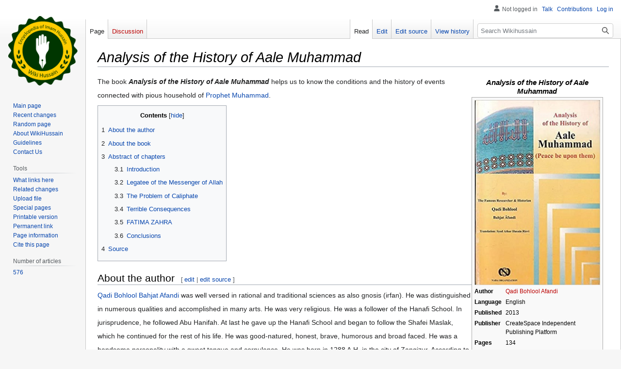

--- FILE ---
content_type: text/html; charset=UTF-8
request_url: https://en.wikihussain.com/view/Analysis_of_the_History_of_Aale_Muhammad
body_size: 11710
content:
<!DOCTYPE html>
<html class="client-nojs" lang="en" dir="ltr">
<head>
<meta charset="UTF-8"/>
<title>Analysis of the History of Aale Muhammad - Wikihussain</title>
<script>document.documentElement.className="client-js";RLCONF={"wgBreakFrames":false,"wgSeparatorTransformTable":["",""],"wgDigitTransformTable":["",""],"wgDefaultDateFormat":"dmy","wgMonthNames":["","January","February","March","April","May","June","July","August","September","October","November","December"],"wgRequestId":"aV7Mx7H_HcpP94A_VOh0YwABUhE","wgCSPNonce":false,"wgCanonicalNamespace":"","wgCanonicalSpecialPageName":false,"wgNamespaceNumber":0,"wgPageName":"Analysis_of_the_History_of_Aale_Muhammad","wgTitle":"Analysis of the History of Aale Muhammad","wgCurRevisionId":14685,"wgRevisionId":14685,"wgArticleId":6978,"wgIsArticle":true,"wgIsRedirect":false,"wgAction":"view","wgUserName":null,"wgUserGroups":["*"],"wgCategories":["Books","Works","Written Works"],"wgPageContentLanguage":"en","wgPageContentModel":"wikitext","wgRelevantPageName":"Analysis_of_the_History_of_Aale_Muhammad","wgRelevantArticleId":6978,"wgIsProbablyEditable":true,"wgRelevantPageIsProbablyEditable":true,
"wgRestrictionEdit":[],"wgRestrictionMove":[],"wgMFDisplayWikibaseDescriptions":{"search":false,"nearby":false,"watchlist":false,"tagline":false},"wgVisualEditor":{"pageLanguageCode":"en","pageLanguageDir":"ltr","pageVariantFallbacks":"en"},"wgVector2022PreviewPages":[],"wgPopupsFlags":4,"wgMediaViewerOnClick":true,"wgMediaViewerEnabledByDefault":true,"wgEditSubmitButtonLabelPublish":false};RLSTATE={"site.styles":"ready","user.styles":"ready","user":"ready","user.options":"loading","skins.vector.styles.legacy":"ready","ext.visualEditor.desktopArticleTarget.noscript":"ready"};RLPAGEMODULES=["site","mediawiki.page.ready","mediawiki.toc","skins.vector.legacy.js","mmv.head","mmv.bootstrap.autostart","ext.visualEditor.desktopArticleTarget.init","ext.visualEditor.targetLoader","ext.popups","ext.moderation.notify","ext.moderation.notify.desktop"];</script>
<script>(RLQ=window.RLQ||[]).push(function(){mw.loader.implement("user.options@12s5i",function($,jQuery,require,module){mw.user.tokens.set({"patrolToken":"+\\","watchToken":"+\\","csrfToken":"+\\"});});});</script>
<link rel="stylesheet" href="/load.php?lang=en&amp;modules=ext.visualEditor.desktopArticleTarget.noscript%7Cskins.vector.styles.legacy&amp;only=styles&amp;skin=vector"/>
<script async="" src="/load.php?lang=en&amp;modules=startup&amp;only=scripts&amp;raw=1&amp;skin=vector"></script>
<meta name="ResourceLoaderDynamicStyles" content=""/>
<link rel="stylesheet" href="/load.php?lang=en&amp;modules=site.styles&amp;only=styles&amp;skin=vector"/>
<meta name="generator" content="MediaWiki 1.39.1"/>
<meta name="format-detection" content="telephone=no"/>
<meta name="description" content="The book Analysis of the History of Aale Muhammad helps us to know the conditions and the history of events connected with pious household of Prophet Muhammad."/>
<meta property="og:image" content="https://en.wikihussain.com/images/1/13/Analysis_of_the_History_of_Aale_Muhammad.jpg"/>
<meta property="og:image:width" content="1200"/>
<meta property="og:image:height" content="1765"/>
<meta property="og:image" content="https://en.wikihussain.com/images/1/13/Analysis_of_the_History_of_Aale_Muhammad.jpg"/>
<meta property="og:image:width" content="800"/>
<meta property="og:image:height" content="1176"/>
<meta property="og:image:width" content="640"/>
<meta property="og:image:height" content="941"/>
<meta name="viewport" content="width=1000"/>
<link rel="alternate" type="application/x-wiki" title="Edit" href="/index.php?title=Analysis_of_the_History_of_Aale_Muhammad&amp;action=edit"/>
<link rel="icon" href="/favicon.ico"/>
<link rel="search" type="application/opensearchdescription+xml" href="/opensearch_desc.php" title="Wikihussain (en)"/>
<link rel="EditURI" type="application/rsd+xml" href="https://en.wikihussain.com/api.php?action=rsd"/>
<link rel="license" href="https://creativecommons.org/licenses/by/4.0/"/>
<link rel="alternate" type="application/atom+xml" title="Wikihussain Atom feed" href="/index.php?title=Special:RecentChanges&amp;feed=atom"/>
	<meta property="og:type" content="article"/>

	<meta property="og:site_name" content="Wikihussain"/>

	<meta property="og:title" content="Analysis of the History of Aale Muhammad"/>

	<meta property="og:description" content="The book Analysis of the History of Aale Muhammad helps us to know the conditions and the history of events connected with pious household of Prophet Muhammad."/>

	<meta property="og:url" content="https://en.wikihussain.com/view/Analysis_of_the_History_of_Aale_Muhammad"/>

<!-- Global site tag (gtag.js) - Google Analytics -->
<script async src="https://www.googletagmanager.com/gtag/js?id=G-DMBHXB1QVZ"></script>
<script>
  window.dataLayer = window.dataLayer || [];
  function gtag(){dataLayer.push(arguments);}
  gtag('js', new Date());

  gtag('config', 'G-DMBHXB1QVZ');
</script>

</head>
<body class="mediawiki ltr sitedir-ltr mw-hide-empty-elt ns-0 ns-subject mw-editable page-Analysis_of_the_History_of_Aale_Muhammad rootpage-Analysis_of_the_History_of_Aale_Muhammad skin-vector action-view skin-vector-legacy vector-feature-language-in-header-enabled vector-feature-language-in-main-page-header-disabled vector-feature-language-alert-in-sidebar-disabled vector-feature-sticky-header-disabled vector-feature-sticky-header-edit-disabled vector-feature-table-of-contents-disabled vector-feature-visual-enhancement-next-disabled"><div id="mw-page-base" class="noprint"></div>
<div id="mw-head-base" class="noprint"></div>
<div id="content" class="mw-body" role="main">
	<a id="top"></a>
	<div id="siteNotice"></div>
	<div class="mw-indicators">
	</div>
	<h1 id="firstHeading" class="firstHeading mw-first-heading"><i>Analysis of the History of Aale Muhammad</i></h1>
	<div id="bodyContent" class="vector-body">
		<div id="siteSub" class="noprint">From Wikihussain</div>
		<div id="contentSub"></div>
		<div id="contentSub2"></div>
		
		<div id="jump-to-nav"></div>
		<a class="mw-jump-link" href="#mw-head">Jump to navigation</a>
		<a class="mw-jump-link" href="#searchInput">Jump to search</a>
		<div id="mw-content-text" class="mw-body-content mw-content-ltr" lang="en" dir="ltr"><div class="mw-parser-output"><table class="infobox vcard" style="width:22em"><caption style="font-style:italic;padding-bottom:0.2em;">Analysis of the History of Aale Muhammad <span class="Z3988" title="ctx_ver=Z39.88-2004&amp;rft_val_fmt=info%3Aofi%2Ffmt%3Akev%3Amtx%3Abook&amp;rft.genre=book&amp;rft.btitle=Analysis+of+the+History+of+Aale+Muhammad&amp;rft.author=%5B%5BQadi+Bohlool+Afandi%5D%5D&amp;rft.pub=CreateSpace+Independent+Publishing+Platform&amp;rft.pages=134"></span></caption><tbody><tr><td colspan="2" style="text-align:center"><a href="/view/File:Analysis_of_the_History_of_Aale_Muhammad.jpg" class="image"><img alt="Analysis of the History of Aale Muhammad.jpg" src="/images/1/13/Analysis_of_the_History_of_Aale_Muhammad.jpg" decoding="async" width="272" height="400" data-file-width="272" data-file-height="400" /></a></td></tr><tr><th scope="row">Author</th><td><a href="/index.php?title=Qadi_Bohlool_Afandi&amp;action=edit&amp;redlink=1" class="new" title="Qadi Bohlool Afandi (page does not exist)">Qadi Bohlool Afandi</a></td></tr><tr><th scope="row">Language</th><td>English</td></tr><tr><th scope="row">Published</th><td>2013</td></tr><tr><th scope="row">Publisher</th><td>CreateSpace Independent Publishing Platform</td></tr><tr><th scope="row">Pages</th><td>134</td></tr></tbody></table><p>The book <i><b>Analysis of the History of Aale Muhammad</b></i> helps us to know the conditions and the history of events connected with pious household of <a href="/view/Prophet_Muhammad" class="mw-redirect" title="Prophet Muhammad">Prophet Muhammad</a>.
</p><div id="toc" class="toc" role="navigation" aria-labelledby="mw-toc-heading"><input type="checkbox" role="button" id="toctogglecheckbox" class="toctogglecheckbox" style="display:none" /><div class="toctitle" lang="en" dir="ltr"><h2 id="mw-toc-heading">Contents</h2><span class="toctogglespan"><label class="toctogglelabel" for="toctogglecheckbox"></label></span></div>
<ul>
<li class="toclevel-1 tocsection-1"><a href="#About_the_author"><span class="tocnumber">1</span> <span class="toctext">About the author</span></a></li>
<li class="toclevel-1 tocsection-2"><a href="#About_the_book"><span class="tocnumber">2</span> <span class="toctext">About the book</span></a></li>
<li class="toclevel-1 tocsection-3"><a href="#Abstract_of_chapters"><span class="tocnumber">3</span> <span class="toctext">Abstract of chapters</span></a>
<ul>
<li class="toclevel-2 tocsection-4"><a href="#Introduction"><span class="tocnumber">3.1</span> <span class="toctext">Introduction</span></a></li>
<li class="toclevel-2 tocsection-5"><a href="#Legatee_of_the_Messenger_of_Allah"><span class="tocnumber">3.2</span> <span class="toctext">Legatee of the Messenger of Allah</span></a></li>
<li class="toclevel-2 tocsection-6"><a href="#The_Problem_of_Caliphate"><span class="tocnumber">3.3</span> <span class="toctext">The Problem of Caliphate</span></a></li>
<li class="toclevel-2 tocsection-7"><a href="#Terrible_Consequences"><span class="tocnumber">3.4</span> <span class="toctext">Terrible Consequences</span></a></li>
<li class="toclevel-2 tocsection-8"><a href="#FATIMA_ZAHRA"><span class="tocnumber">3.5</span> <span class="toctext">FATIMA ZAHRA</span></a></li>
<li class="toclevel-2 tocsection-9"><a href="#Conclusions"><span class="tocnumber">3.6</span> <span class="toctext">Conclusions</span></a></li>
</ul>
</li>
<li class="toclevel-1 tocsection-10"><a href="#Source"><span class="tocnumber">4</span> <span class="toctext">Source</span></a></li>
</ul>
</div>

<h2><span class="mw-headline" id="About_the_author">About the author</span><span class="mw-editsection"><span class="mw-editsection-bracket">[</span><a href="/index.php?title=Analysis_of_the_History_of_Aale_Muhammad&amp;veaction=edit&amp;section=1" class="mw-editsection-visualeditor" title="Edit section: About the author">edit</a><span class="mw-editsection-divider"> | </span><a href="/index.php?title=Analysis_of_the_History_of_Aale_Muhammad&amp;action=edit&amp;section=1" title="Edit section: About the author">edit source</a><span class="mw-editsection-bracket">]</span></span></h2>
<p><a href="/view/Qadi_Bohlool_Bahjat_Afandi" title="Qadi Bohlool Bahjat Afandi">Qadi Bohlool Bahjat Afandi</a> was well versed in rational and traditional sciences as also gnosis (irfan). He was distinguished in numerous qualities and accomplished in many arts. He was very religious. He was a follower of the Hanafi School. In jurisprudence, he followed Abu Hanifah. At last he gave up the Hanafi School and began to follow the Shafei Maslak, which he continued for the rest of his life. He was good-natured, honest, brave, humorous and broad faced. He was a handsome personality with a sweet tongue and corpulence. He was born in 1288 A.H. in the city of Zangizur. According to authentic sources, he passed away in 1350 A.H. However, some people maintain that he was murdered. He has left three sons and a daughter named, Bahauddin, Abdullah, Ali Jamaluddin and Fatemah.
</p>
<h2><span class="mw-headline" id="About_the_book">About the book</span><span class="mw-editsection"><span class="mw-editsection-bracket">[</span><a href="/index.php?title=Analysis_of_the_History_of_Aale_Muhammad&amp;veaction=edit&amp;section=2" class="mw-editsection-visualeditor" title="Edit section: About the book">edit</a><span class="mw-editsection-divider"> | </span><a href="/index.php?title=Analysis_of_the_History_of_Aale_Muhammad&amp;action=edit&amp;section=2" title="Edit section: About the book">edit source</a><span class="mw-editsection-bracket">]</span></span></h2>
<p>This book written by Qadi Bohlool Bahjat Afandi and translated into English by Seyed Athar Hussain Rizvi was published in CreateSpace Independent Publishing Platform (December 1, 2013). It has 134 pages, and tries to enlighten the minds of the coming generations. The author of the present book does not want to leave the readers groping in the darkness of superstitions, confused!
</p>
<h2><span class="mw-headline" id="Abstract_of_chapters">Abstract of chapters</span><span class="mw-editsection"><span class="mw-editsection-bracket">[</span><a href="/index.php?title=Analysis_of_the_History_of_Aale_Muhammad&amp;veaction=edit&amp;section=3" class="mw-editsection-visualeditor" title="Edit section: Abstract of chapters">edit</a><span class="mw-editsection-divider"> | </span><a href="/index.php?title=Analysis_of_the_History_of_Aale_Muhammad&amp;action=edit&amp;section=3" title="Edit section: Abstract of chapters">edit source</a><span class="mw-editsection-bracket">]</span></span></h2>
<h3><span class="mw-headline" id="Introduction">Introduction</span><span class="mw-editsection"><span class="mw-editsection-bracket">[</span><a href="/index.php?title=Analysis_of_the_History_of_Aale_Muhammad&amp;veaction=edit&amp;section=4" class="mw-editsection-visualeditor" title="Edit section: Introduction">edit</a><span class="mw-editsection-divider"> | </span><a href="/index.php?title=Analysis_of_the_History_of_Aale_Muhammad&amp;action=edit&amp;section=4" title="Edit section: Introduction">edit source</a><span class="mw-editsection-bracket">]</span></span></h3>
<p>In this part the author considering the blunders of Tabari and the rest of historians, tries to present some historical evidences so that it may be known that the history of the Progeny of the Holy Prophet has been neglected to a great extent. He makes it clear that to what extent the rights of the Holy Progeny were being trampled upon.
</p>
<h3><span class="mw-headline" id="Legatee_of_the_Messenger_of_Allah">Legatee of the Messenger of Allah</span><span class="mw-editsection"><span class="mw-editsection-bracket">[</span><a href="/index.php?title=Analysis_of_the_History_of_Aale_Muhammad&amp;veaction=edit&amp;section=5" class="mw-editsection-visualeditor" title="Edit section: Legatee of the Messenger of Allah">edit</a><span class="mw-editsection-divider"> | </span><a href="/index.php?title=Analysis_of_the_History_of_Aale_Muhammad&amp;action=edit&amp;section=5" title="Edit section: Legatee of the Messenger of Allah">edit source</a><span class="mw-editsection-bracket">]</span></span></h3>
<p>After the holy Prophet, <a href="/view/Ali_ibn_Abi_Talib" title="Ali ibn Abi Talib">Ali</a> was the most knowledgeable personality. There was none his equal among all the people. In this way, Hazrat Amirul Momineen was the most superior person in the Ummah. The author in this chapter discusses the causes and signs of Ali’s superiority because superiority is a quality that is established by its signs and causes. He brings the traditions of the Holy Prophet that announce the superiority of Ali over all the people. (Hadith-e-Ghadeer: Tradition of Ghadeer-e-Khumm). After that he explains Hadith-e-Tayr: The Tradition of the Bird, that the majority of Muslims have accepted its reliability, and for the sake of clarity, he provides some important conclusion derived from that. And at the end, he considers Hadith Madinatul Ilm: Tradition of the City of Knowledge.
</p>
<h3><span class="mw-headline" id="The_Problem_of_Caliphate">The Problem of Caliphate</span><span class="mw-editsection"><span class="mw-editsection-bracket">[</span><a href="/index.php?title=Analysis_of_the_History_of_Aale_Muhammad&amp;veaction=edit&amp;section=6" class="mw-editsection-visualeditor" title="Edit section: The Problem of Caliphate">edit</a><span class="mw-editsection-divider"> | </span><a href="/index.php?title=Analysis_of_the_History_of_Aale_Muhammad&amp;action=edit&amp;section=6" title="Edit section: The Problem of Caliphate">edit source</a><span class="mw-editsection-bracket">]</span></span></h3>
<p>The author dedicates the first part of this chapter to the discuss about the origin of caliphate. Then begins the discussion of <a href="/view/Umayyad" title="Umayyad">Umayyads</a>. After that, he studies the period of Bani Abbas that was a period of great Islamic scholarship and jurisprudence. In his belief, it should have been a period of expounding of the realities but what a pity! It proved to be worst for the Muslim Ummah wherein the worst types of evils and crimes were perpetrated. At the end of this chapter he starts the discussion of the nomination and selection of the second caliph.
</p>
<h3><span class="mw-headline" id="Terrible_Consequences">Terrible Consequences</span><span class="mw-editsection"><span class="mw-editsection-bracket">[</span><a href="/index.php?title=Analysis_of_the_History_of_Aale_Muhammad&amp;veaction=edit&amp;section=7" class="mw-editsection-visualeditor" title="Edit section: Terrible Consequences">edit</a><span class="mw-editsection-divider"> | </span><a href="/index.php?title=Analysis_of_the_History_of_Aale_Muhammad&amp;action=edit&amp;section=7" title="Edit section: Terrible Consequences">edit source</a><span class="mw-editsection-bracket">]</span></span></h3>
<p>The superiority and caliphate of Ali bin Abi Talib was an established matter that caused adverse consequences. When the Holy Prophet expired, while Ali bin Abi Talib was busy with the funeral arrangements, the event of Saqifah Bani Saaedah occurred and Caliphate was transferred to Abu Bakr, even though all the companions were aware of its adverse effects in the future. Here the author only mentions the most authentic narration of the Ahle Sunnat.
</p>
<h3><span class="mw-headline" id="FATIMA_ZAHRA">FATIMA ZAHRA</span><span class="mw-editsection"><span class="mw-editsection-bracket">[</span><a href="/index.php?title=Analysis_of_the_History_of_Aale_Muhammad&amp;veaction=edit&amp;section=8" class="mw-editsection-visualeditor" title="Edit section: FATIMA ZAHRA">edit</a><span class="mw-editsection-divider"> | </span><a href="/index.php?title=Analysis_of_the_History_of_Aale_Muhammad&amp;action=edit&amp;section=8" title="Edit section: FATIMA ZAHRA">edit source</a><span class="mw-editsection-bracket">]</span></span></h3>
<p>The holy Prophet had no attachment with anything. Only <a href="/view/Fatima" title="Fatima">Fatima Zahra</a>, the leader of all women, was extremely dear to him. So it is essential that Fatima must be dearer than life for every professing believer because the holy Prophet has said. The author in this chapter, intends to explain and examine the event of Fadak and express his view regarding this bitter and retrograde happening.
</p><p><i>* Fadak is one of the properties, which belonged to the Jews who lived around Madinah. After the conquest of Khaibar, as per the terms of treaty, it went in the possession of the holy Prophet.</i>
</p>
<h3><span class="mw-headline" id="Conclusions">Conclusions</span><span class="mw-editsection"><span class="mw-editsection-bracket">[</span><a href="/index.php?title=Analysis_of_the_History_of_Aale_Muhammad&amp;veaction=edit&amp;section=9" class="mw-editsection-visualeditor" title="Edit section: Conclusions">edit</a><span class="mw-editsection-divider"> | </span><a href="/index.php?title=Analysis_of_the_History_of_Aale_Muhammad&amp;action=edit&amp;section=9" title="Edit section: Conclusions">edit source</a><span class="mw-editsection-bracket">]</span></span></h3>
<p>The author concludes that for the issue of succession, a capable person should be identified and selected to acquire the post. Obviously, the one whom the Holy Prophet has selected and the one, who has been identified with distinct signs of infallibility by the Holy Prophet, will of course, be a guaranteed selection and the best choice.
</p>
<h2><span class="mw-headline" id="Source">Source</span><span class="mw-editsection"><span class="mw-editsection-bracket">[</span><a href="/index.php?title=Analysis_of_the_History_of_Aale_Muhammad&amp;veaction=edit&amp;section=10" class="mw-editsection-visualeditor" title="Edit section: Source">edit</a><span class="mw-editsection-divider"> | </span><a href="/index.php?title=Analysis_of_the_History_of_Aale_Muhammad&amp;action=edit&amp;section=10" title="Edit section: Source">edit source</a><span class="mw-editsection-bracket">]</span></span></h2>
<ul><li><a rel="nofollow" class="external text" href="https://www.amazon.com/Analysis-History-Muhammad-%D9%85%D8%AD%D8%A7%DA%A9%D9%85%D9%87-%D8%A7%D9%84%D8%B3%D9%84%D8%A7%D9%85/dp/B07STZP8ZS">Afandi, <i>Analysis of the History of Aale Muhammad</i></a></li></ul>
<div class="noprint"><div role="navigation" class="navbox" aria-labelledby="Bibliography_of_Imam_al-Hussain" style="padding:3px"><table class="nowraplinks hlist collapsible autocollapse navbox-inner" style="border-spacing:0;background:transparent;color:inherit"><tbody><tr><th scope="col" class="navbox-title" colspan="2" style="background:#9fafcf; font-weight:bold; color:darkblue"><div class="plainlinks hlist navbar mini"><ul><li class="nv-view"><a href="/view/Template:Bibliography_of_Imam_al-Hussain" title="Template:Bibliography of Imam al-Hussain"><abbr title="View this template" style=";background:#9fafcf; font-weight:bold; color:darkblue;background:none transparent;border:none;-moz-box-shadow:none;-webkit-box-shadow:none;box-shadow:none; padding:0;">v</abbr></a></li><li class="nv-talk"><a href="/index.php?title=Template_talk:Bibliography_of_Imam_al-Hussain&amp;action=edit&amp;redlink=1" class="new" title="Template talk:Bibliography of Imam al-Hussain (page does not exist)"><abbr title="Discuss this template" style=";background:#9fafcf; font-weight:bold; color:darkblue;background:none transparent;border:none;-moz-box-shadow:none;-webkit-box-shadow:none;box-shadow:none; padding:0;">t</abbr></a></li><li class="nv-edit"><a rel="nofollow" class="external text" href="https://en.wikihussain.com/index.php?title=Template:Bibliography_of_Imam_al-Hussain&amp;action=edit"><abbr title="Edit this template" style=";background:#9fafcf; font-weight:bold; color:darkblue;background:none transparent;border:none;-moz-box-shadow:none;-webkit-box-shadow:none;box-shadow:none; padding:0;">e</abbr></a></li></ul></div><div id="Bibliography_of_Imam_al-Hussain" style="font-size:114%;margin:0 4em">Bibliography of Imam al-Hussain</div></th></tr><tr><th scope="row" class="navbox-group" style="width:1%;background:#c3cfe5; color:darkblue; text-align:left;">Ancient Books</th><td class="navbox-list navbox-odd" style="text-align:left;border-left-width:2px;border-left-style:solid;width:100%;padding:0px;background:#EEEEEE; text-align:left;"><div style="padding:0em 0.25em"><div class="noprint"></div><table class="nowraplinks navbox-subgroup" style="border-spacing:0"><tbody><tr><th scope="row" class="navbox-group" style="width:1%;font-size:90%; background:#ECEBD6; color:darkblue; line-height:120%; font-size:90%">History</th><td class="navbox-list navbox-even" style="text-align:left;border-left-width:2px;border-left-style:solid;width:100%;padding:0px;font-size:90%; background:#FAF9F4; text-align:left; line-height:120%; font-size:90%"><div style="padding:0em 0.25em"><a href="/index.php?title=Hayat_al-Imam_al-Husayn_(a)&amp;action=edit&amp;redlink=1" class="new" title="Hayat al-Imam al-Husayn (a) (page does not exist)">Hayat al-Imam al-Husayn (a)</a> • <a href="/index.php?title=Ma%27a_al-rakb_al-Husayni&amp;action=edit&amp;redlink=1" class="new" title="Ma&#39;a al-rakb al-Husayni (page does not exist)">Ma'a al-rakb al-Husayni</a> • <a href="/view/Nasikh_al-tawarikh" title="Nasikh al-tawarikh">Nasikh al-tawarikh</a></div></td></tr><tr><th scope="row" class="navbox-group" style="width:1%;font-size:90%; background:#ECEBD6; color:darkblue; line-height:120%; font-size:90%">Excellence</th><td class="navbox-list navbox-odd" style="text-align:left;border-left-width:2px;border-left-style:solid;width:100%;padding:0px;font-size:90%; background:#FAF9F4; text-align:left; line-height:120%; font-size:90%"><div style="padding:0em 0.25em"><a href="/view/Al-Khasa%27is_al-Husayniyya" title="Al-Khasa&#39;is al-Husayniyya">Al-Khasa'is al-Husayniyya</a></div></td></tr><tr><th scope="row" class="navbox-group" style="width:1%;font-size:90%; background:#ECEBD6; color:darkblue; line-height:120%; font-size:90%">Narrations</th><td class="navbox-list navbox-even" style="text-align:left;border-left-width:2px;border-left-style:solid;width:100%;padding:0px;font-size:90%; background:#FAF9F4; text-align:left; line-height:120%; font-size:90%"><div style="padding:0em 0.25em"><a href="/index.php?title=Musnad_al-Imam_al-Shahid&amp;action=edit&amp;redlink=1" class="new" title="Musnad al-Imam al-Shahid (page does not exist)">Musnad al-Imam al-Shahid</a> • <a href="/index.php?title=Mawsu%27a_kalimat_al-Imam_al-Husayn_(a)&amp;action=edit&amp;redlink=1" class="new" title="Mawsu&#39;a kalimat al-Imam al-Husayn (a) (page does not exist)">Mawsu'a kalimat al-Imam al-Husayn (a)</a></div></td></tr><tr><th scope="row" class="navbox-group" style="width:1%;font-size:90%; background:#ECEBD6; color:darkblue; line-height:120%; font-size:90%"><a href="/view/Maqtal" title="Maqtal">Maqtal</a></th><td class="navbox-list navbox-odd" style="text-align:left;border-left-width:2px;border-left-style:solid;width:100%;padding:0px;font-size:90%; background:#FAF9F4; text-align:left; line-height:120%; font-size:90%"><div style="padding:0em 0.25em"><a href="/view/Muthir_al-ahzan_wa_munir_subul_al-ashjan" title="Muthir al-ahzan wa munir subul al-ashjan">Muthir al-ahzan</a> • <a href="/view/Al-Lohoof_ala_Ghatli_al-Tofoof" title="Al-Lohoof ala Ghatli al-Tofoof">Al-Luhuf</a> • <a href="/view/Dakhira-_Al-Darin_Fi_Ma_Yata%E2%80%99alagh_Bi_Sayyidana_Al-Hussain" title="Dakhira- Al-Darin Fi Ma Yata’alagh Bi Sayyidana Al-Hussain">Dhakhirat al-darayn</a> • <a href="/view/Rawdat_al-shuhada" title="Rawdat al-shuhada">Rawdat al-shuhada'</a> • <a href="/view/Maqtal_al-Hussain" title="Maqtal al-Hussain">Maqtal Abi Mikhnaf</a> • <a href="/view/Nafas_al-mahm%C5%ABm" title="Nafas al-mahmūm">Nafas al-mahmūm</a> • <a href="/view/The_Murder_of_Al-Husayn:_Maqtal_Al-Husayn" title="The Murder of Al-Husayn: Maqtal Al-Husayn">Maqtal al-Muqarram</a> • <a href="/view/Maqtal_al-Hussain_(al-Khwarizmi)" title="Maqtal al-Hussain (al-Khwarizmi)">Maqtal al-Khwarazmi</a> • <a href="/index.php?title=Lawa%27ij_al-ashjan&amp;action=edit&amp;redlink=1" class="new" title="Lawa&#39;ij al-ashjan (page does not exist)">Lawa'ij al-ashjan</a> • <a href="/view/Fayd_al-dumu%27" class="mw-redirect" title="Fayd al-dumu&#39;">Fayd al-dumu'</a> • <a href="/view/Nafthat_al-masdur" class="mw-redirect" title="Nafthat al-masdur">Nafthat al-masdur</a> • <a href="/index.php?title=Mawsu%27a_Karbala&amp;action=edit&amp;redlink=1" class="new" title="Mawsu&#39;a Karbala (page does not exist)">Mawsu'a Karbala</a> • <a href="/index.php?title=Al-Husayn_wa_batala_Karbala&amp;action=edit&amp;redlink=1" class="new" title="Al-Husayn wa batala Karbala (page does not exist)">Al-Husayn wa batala Karbala</a> • <a href="/view/Tasmiyatu_man_qutila_ma%27a_al-Hussain_(a)" class="mw-redirect" title="Tasmiyatu man qutila ma&#39;a al-Hussain (a)">Tasmiyatu man qutila ma'a al-Hussain (a)</a> • <a href="/index.php?title=Dhawb_al-nudar&amp;action=edit&amp;redlink=1" class="new" title="Dhawb al-nudar (page does not exist)">Dhawb al-nudar</a> • <a href="/index.php?title=Darsi_ki_Husayn_bi_insanha_amukht&amp;action=edit&amp;redlink=1" class="new" title="Darsi ki Husayn bi insanha amukht (page does not exist)">Darsi ki Husayn bi insanha amukht</a> • <a href="/index.php?title=Adab_al-taff&amp;action=edit&amp;redlink=1" class="new" title="Adab al-taff (page does not exist)">Adab al-taff</a> • <a href="/index.php?title=Tasliyat_al-majalis&amp;action=edit&amp;redlink=1" class="new" title="Tasliyat al-majalis (page does not exist)">Tasliyat al-majalis</a> • <a href="/index.php?title=Tazallum_al-Zahra&amp;action=edit&amp;redlink=1" class="new" title="Tazallum al-Zahra (page does not exist)">Tazallum al-Zahra</a> • <a href="/index.php?title=Asrar_al-shahada&amp;action=edit&amp;redlink=1" class="new" title="Asrar al-shahada (page does not exist)">Asrar al-shahada</a> • <a href="/index.php?title=Al-Dam%27a_al-sakiba&amp;action=edit&amp;redlink=1" class="new" title="Al-Dam&#39;a al-sakiba (page does not exist)">Al-Dam'a al-sakiba</a> • <a href="/view/Qamqam-e-Zakhar_and_Samsam-e_Battar" title="Qamqam-e-Zakhar and Samsam-e Battar">Qamqam-un zakhkhar</a> • <a href="/index.php?title=Tufan_al-buka%27&amp;action=edit&amp;redlink=1" class="new" title="Tufan al-buka&#39; (page does not exist)">Tufan al-buka'</a> • <a href="/index.php?title=Al-Imam_al-Husayn_(a)_wa_ashabuh&amp;action=edit&amp;redlink=1" class="new" title="Al-Imam al-Husayn (a) wa ashabuh (page does not exist)">Al-Imam al-Husayn (a) wa ashabuh</a> • <a href="/index.php?title=Maqtal-i_jami%27-i_Sayyid_al-Shuhada%27_(a)&amp;action=edit&amp;redlink=1" class="new" title="Maqtal-i jami&#39;-i Sayyid al-Shuhada&#39; (a) (page does not exist)">Maqtal-i jami'-i Sayyid al-Shuhada' (a)</a></div></td></tr><tr><th scope="row" class="navbox-group" style="width:1%;font-size:90%; background:#ECEBD6; color:darkblue; line-height:120%; font-size:90%">Other</th><td class="navbox-list navbox-even" style="text-align:left;border-left-width:2px;border-left-style:solid;width:100%;padding:0px;font-size:90%; background:#FAF9F4; text-align:left; line-height:120%; font-size:90%"><div style="padding:0em 0.25em"><a href="/view/Ibsar_al-ayn_fi_ansar_al-Husayn" title="Ibsar al-ayn fi ansar al-Husayn">Ibsar al-ayn fi ansar al-Husayn</a></div></td></tr></tbody></table><div></div></div></td></tr><tr><th scope="row" class="navbox-group" style="width:1%;background:#c3cfe5; color:darkblue; text-align:left;">Contemporary Books</th><td class="navbox-list navbox-odd" style="text-align:left;border-left-width:2px;border-left-style:solid;width:100%;padding:0px;background:#EEEEEE; text-align:left;;background:#F5F5F5; text-align:left;"><div style="padding:0em 0.25em"><div class="noprint"></div><table class="nowraplinks navbox-subgroup" style="border-spacing:0"><tbody><tr><th scope="row" class="navbox-group" style="width:1%;font-size:90%; background:#ECEBD6; color:darkblue; line-height:120%; font-size:90%">Anthropology</th><td class="navbox-list navbox-even" style="text-align:left;border-left-width:2px;border-left-style:solid;width:100%;padding:0px;font-size:90%; background:#FAF9F4; text-align:left; line-height:120%; font-size:90%"><div style="padding:0em 0.25em"><a href="/view/Horse_of_Karbala:_Muslim_Devotional_Life_in_India" title="Horse of Karbala: Muslim Devotional Life in India">Horse of Karbala: Muslim Devotional Life in India</a> • <a href="/view/Hosay_Trinidad" title="Hosay Trinidad">Hosay Trinidad</a> • <a href="/view/Reliving_Karbala:_Martyrdom_in_South_Asian_Memory" title="Reliving Karbala: Martyrdom in South Asian Memory">Reliving Karbala: Martyrdom in South Asian Memory</a></div></td></tr><tr><th scope="row" class="navbox-group" style="width:1%;font-size:90%; background:#ECEBD6; color:darkblue; line-height:120%; font-size:90%">Art</th><td class="navbox-list navbox-odd" style="text-align:left;border-left-width:2px;border-left-style:solid;width:100%;padding:0px;font-size:90%; background:#FAF9F4; text-align:left; line-height:120%; font-size:90%"><div style="padding:0em 0.25em"><a href="/view/Ta%E2%80%99ziyeh_influenced_Theatre" title="Ta’ziyeh influenced Theatre">Ta’ziyeh influenced Theatre</a> • <a href="/view/Taziyeh:_Ritual_and_Drama_in_Iran" title="Taziyeh: Ritual and Drama in Iran">Taziyeh: Ritual and Drama in Iran</a> • <a href="/view/Eternal_Performance:_Taziyeh_and_Other_Shiite_Rituals" title="Eternal Performance: Taziyeh and Other Shiite Rituals">Eternal Performance: Taziyeh and Other Shiite Rituals</a></div></td></tr><tr><th scope="row" class="navbox-group" style="width:1%;font-size:90%; background:#ECEBD6; color:darkblue; line-height:120%; font-size:90%">Sociology</th><td class="navbox-list navbox-even" style="text-align:left;border-left-width:2px;border-left-style:solid;width:100%;padding:0px;font-size:90%; background:#FAF9F4; text-align:left; line-height:120%; font-size:90%"><div style="padding:0em 0.25em"><a href="/view/Reliving_Karbala:_Martyrdom_in_South_Asian_Memory" title="Reliving Karbala: Martyrdom in South Asian Memory">Reliving Karbala: Martyrdom in South Asian Memory</a> • <a href="/view/Partners_of_Zaynab_A_Gendered_Perspective_of_Shia_Muslim_Faith" title="Partners of Zaynab A Gendered Perspective of Shia Muslim Faith">Partners of Zaynab A Gendered Perspective of Shia Muslim Faith</a> • <a href="/view/Non-Shia_Practices_of_Mu%E1%B8%A5arram_in_South_Asia_and_the_Diaspora:_Beyond_Mourning_(Routledge_South_Asian_Religion_Series)" title="Non-Shia Practices of Muḥarram in South Asia and the Diaspora: Beyond Mourning (Routledge South Asian Religion Series)">Non-Shia Practices of Muḥarram in South Asia and the Diaspora: Beyond Mourning</a></div></td></tr><tr><th scope="row" class="navbox-group" style="width:1%;font-size:90%; background:#ECEBD6; color:darkblue; line-height:120%; font-size:90%">Cultural</th><td class="navbox-list navbox-odd" style="text-align:left;border-left-width:2px;border-left-style:solid;width:100%;padding:0px;font-size:90%; background:#FAF9F4; text-align:left; line-height:120%; font-size:90%"><div style="padding:0em 0.25em"><a href="/view/Azadari;_Mourning_for_Imam_Hussain_(as)" title="Azadari; Mourning for Imam Hussain (as)">Azadari; Mourning for Imam Hussain (as)</a> • <a href="/view/Ethnographies_of_Islam:_Ritual_Performances_and_Everyday_Practices" title="Ethnographies of Islam: Ritual Performances and Everyday Practices">Ethnographies of Islam: Ritual Performances and Everyday Practices</a> • <a href="/view/ASHURA:_THIS_BLOOD_SPILLED_IN_MY_VEINS" title="ASHURA: THIS BLOOD SPILLED IN MY VEINS">Ashura. This blood spilled in my veins</a></div></td></tr><tr><th scope="row" class="navbox-group" style="width:1%;font-size:90%; background:#ECEBD6; color:darkblue; line-height:120%; font-size:90%">Women studies</th><td class="navbox-list navbox-even" style="text-align:left;border-left-width:2px;border-left-style:solid;width:100%;padding:0px;font-size:90%; background:#FAF9F4; text-align:left; line-height:120%; font-size:90%"><div style="padding:0em 0.25em"><a href="/view/An_Enchanted_Modern" title="An Enchanted Modern">An Enchanted Modern</a> • <a href="/view/Ethnographies_of_Islam:_Ritual_Performances_and_Everyday_Practices" title="Ethnographies of Islam: Ritual Performances and Everyday Practices">Ethnographies of Islam: Ritual Performances and Everyday Practices</a></div></td></tr></tbody></table><div></div></div></td></tr></tbody></table></div></div>
<!-- 
NewPP limit report
Cached time: 20260107211449
Cache expiry: 86400
Reduced expiry: false
Complications: [show‐toc]
CPU time usage: 0.439 seconds
Real time usage: 2.192 seconds
Preprocessor visited node count: 712/1000000
Post‐expand include size: 42840/2097152 bytes
Template argument size: 835/2097152 bytes
Highest expansion depth: 10/100
Expensive parser function count: 0/100
Unstrip recursion depth: 0/20
Unstrip post‐expand size: 0/5000000 bytes
Lua time usage: 0.560/7 seconds
Lua virtual size: 10813440/52428800 bytes
Lua estimated memory usage: 0 bytes
-->
<!--
Transclusion expansion time report (%,ms,calls,template)
100.00% 2086.004      1 -total
 91.38% 1906.111      1 Template:Infobox_book
 84.38% 1760.206      1 Template:Infobox
 11.64%  242.745      3 Template:Navbox
  8.61%  179.557      1 Template:Bibliography_of_Imam_al-Hussain
  2.35%   49.088      1 Template:Template_other
  1.43%   29.900      1 Template:Wikidata_image
  1.05%   21.842      1 Template:Main_other
  0.46%    9.681      2 Template:Both
-->

<!-- Saved in parser cache with key wikh_en_db-wiki_:pcache:idhash:6978-0!canonical and timestamp 20260107211447 and revision id 14685.
 -->
</div>
<div class="printfooter" data-nosnippet="">Retrieved from "<a dir="ltr" href="https://en.wikihussain.com/index.php?title=Analysis_of_the_History_of_Aale_Muhammad&amp;oldid=14685">https://en.wikihussain.com/index.php?title=Analysis_of_the_History_of_Aale_Muhammad&amp;oldid=14685</a>"</div></div>
		<div id="catlinks" class="catlinks" data-mw="interface"><div id="mw-normal-catlinks" class="mw-normal-catlinks"><a href="/view/Special:Categories" title="Special:Categories">Categories</a>: <ul><li><a href="/view/Category:Books" title="Category:Books">Books</a></li><li><a href="/view/Category:Works" title="Category:Works">Works</a></li><li><a href="/view/Category:Written_Works" title="Category:Written Works">Written Works</a></li></ul></div></div>
	</div>
</div>

<div id="mw-navigation">
	<h2>Navigation menu</h2>
	<div id="mw-head">
		

<nav id="p-personal" class="vector-menu mw-portlet mw-portlet-personal vector-user-menu-legacy" aria-labelledby="p-personal-label" role="navigation"  >
	<h3
		id="p-personal-label"
		
		class="vector-menu-heading "
	>
		<span class="vector-menu-heading-label">Personal tools</span>
	</h3>
	<div class="vector-menu-content">
		
		<ul class="vector-menu-content-list"><li id="pt-anonuserpage" class="mw-list-item"><span title="The user page for the IP address you are editing as">Not logged in</span></li><li id="pt-anontalk" class="mw-list-item"><a href="/view/Special:MyTalk" title="Discussion about edits from this IP address [n]" accesskey="n"><span>Talk</span></a></li><li id="pt-anoncontribs" class="mw-list-item"><a href="/view/Special:MyContributions" title="A list of edits made from this IP address [y]" accesskey="y"><span>Contributions</span></a></li><li id="pt-login" class="mw-list-item"><a href="/index.php?title=Special:UserLogin&amp;returnto=Analysis+of+the+History+of+Aale+Muhammad" title="You are encouraged to log in; however, it is not mandatory [o]" accesskey="o"><span>Log in</span></a></li></ul>
		
	</div>
</nav>

		<div id="left-navigation">
			

<nav id="p-namespaces" class="vector-menu mw-portlet mw-portlet-namespaces vector-menu-tabs vector-menu-tabs-legacy" aria-labelledby="p-namespaces-label" role="navigation"  >
	<h3
		id="p-namespaces-label"
		
		class="vector-menu-heading "
	>
		<span class="vector-menu-heading-label">Namespaces</span>
	</h3>
	<div class="vector-menu-content">
		
		<ul class="vector-menu-content-list"><li id="ca-nstab-main" class="selected mw-list-item"><a href="/view/Analysis_of_the_History_of_Aale_Muhammad" title="View the content page [c]" accesskey="c"><span>Page</span></a></li><li id="ca-talk" class="new mw-list-item"><a href="/index.php?title=Talk:Analysis_of_the_History_of_Aale_Muhammad&amp;action=edit&amp;redlink=1" rel="discussion" title="Discussion about the content page (page does not exist) [t]" accesskey="t"><span>Discussion</span></a></li></ul>
		
	</div>
</nav>

			

<nav id="p-variants" class="vector-menu mw-portlet mw-portlet-variants emptyPortlet vector-menu-dropdown" aria-labelledby="p-variants-label" role="navigation"  >
	<input type="checkbox"
		id="p-variants-checkbox"
		role="button"
		aria-haspopup="true"
		data-event-name="ui.dropdown-p-variants"
		class="vector-menu-checkbox"
		aria-labelledby="p-variants-label"
	/>
	<label
		id="p-variants-label"
		 aria-label="Change language variant"
		class="vector-menu-heading "
	>
		<span class="vector-menu-heading-label">English</span>
	</label>
	<div class="vector-menu-content">
		
		<ul class="vector-menu-content-list"></ul>
		
	</div>
</nav>

		</div>
		<div id="right-navigation">
			

<nav id="p-views" class="vector-menu mw-portlet mw-portlet-views vector-menu-tabs vector-menu-tabs-legacy" aria-labelledby="p-views-label" role="navigation"  >
	<h3
		id="p-views-label"
		
		class="vector-menu-heading "
	>
		<span class="vector-menu-heading-label">Views</span>
	</h3>
	<div class="vector-menu-content">
		
		<ul class="vector-menu-content-list"><li id="ca-view" class="selected mw-list-item"><a href="/view/Analysis_of_the_History_of_Aale_Muhammad"><span>Read</span></a></li><li id="ca-ve-edit" class="mw-list-item"><a href="/index.php?title=Analysis_of_the_History_of_Aale_Muhammad&amp;veaction=edit" title="Edit this page [v]" accesskey="v"><span>Edit</span></a></li><li id="ca-edit" class="collapsible mw-list-item"><a href="/index.php?title=Analysis_of_the_History_of_Aale_Muhammad&amp;action=edit" title="Edit this page [e]" accesskey="e"><span>Edit source</span></a></li><li id="ca-history" class="mw-list-item"><a href="/index.php?title=Analysis_of_the_History_of_Aale_Muhammad&amp;action=history" title="Past revisions of this page [h]" accesskey="h"><span>View history</span></a></li></ul>
		
	</div>
</nav>

			

<nav id="p-cactions" class="vector-menu mw-portlet mw-portlet-cactions emptyPortlet vector-menu-dropdown" aria-labelledby="p-cactions-label" role="navigation"  title="More options" >
	<input type="checkbox"
		id="p-cactions-checkbox"
		role="button"
		aria-haspopup="true"
		data-event-name="ui.dropdown-p-cactions"
		class="vector-menu-checkbox"
		aria-labelledby="p-cactions-label"
	/>
	<label
		id="p-cactions-label"
		
		class="vector-menu-heading "
	>
		<span class="vector-menu-heading-label">More</span>
	</label>
	<div class="vector-menu-content">
		
		<ul class="vector-menu-content-list"></ul>
		
	</div>
</nav>

			
<div id="p-search" role="search" class="vector-search-box-vue  vector-search-box-show-thumbnail vector-search-box-auto-expand-width vector-search-box">
	<div>
			<h3 >
				<label for="searchInput">Search</label>
			</h3>
		<form action="/index.php" id="searchform"
			class="vector-search-box-form">
			<div id="simpleSearch"
				class="vector-search-box-inner"
				 data-search-loc="header-navigation">
				<input class="vector-search-box-input"
					 type="search" name="search" placeholder="Search Wikihussain" aria-label="Search Wikihussain" autocapitalize="sentences" title="Search Wikihussain [f]" accesskey="f" id="searchInput"
				>
				<input type="hidden" name="title" value="Special:Search">
				<input id="mw-searchButton"
					 class="searchButton mw-fallbackSearchButton" type="submit" name="fulltext" title="Search the pages for this text" value="Search">
				<input id="searchButton"
					 class="searchButton" type="submit" name="go" title="Go to a page with this exact name if it exists" value="Go">
			</div>
		</form>
	</div>
</div>

		</div>
	</div>
	

<div id="mw-panel">
	<div id="p-logo" role="banner">
		<a class="mw-wiki-logo" href="/view/Main_Page"
			title="Visit the main page"></a>
	</div>
	

<nav id="p-navigation" class="vector-menu mw-portlet mw-portlet-navigation vector-menu-portal portal" aria-labelledby="p-navigation-label" role="navigation"  >
	<h3
		id="p-navigation-label"
		
		class="vector-menu-heading "
	>
		<span class="vector-menu-heading-label">Navigation</span>
	</h3>
	<div class="vector-menu-content">
		
		<ul class="vector-menu-content-list"><li id="n-mainpage-description" class="mw-list-item"><a href="/view/Main_Page" title="Visit the main page [z]" accesskey="z"><span>Main page</span></a></li><li id="n-recentchanges" class="mw-list-item"><a href="/view/Special:RecentChanges" title="A list of recent changes in the wiki [r]" accesskey="r"><span>Recent changes</span></a></li><li id="n-randompage" class="mw-list-item"><a href="/view/Special:Random" title="Load a random page [x]" accesskey="x"><span>Random page</span></a></li><li id="n-About-WikiHussain" class="mw-list-item"><a href="/view/Wikihussain:About"><span>About WikiHussain</span></a></li><li id="n-Guidelines" class="mw-list-item"><a href="/view/Guidelines_of_the_Specialized_Encyclopedia_of_Imam_Hussain"><span>Guidelines</span></a></li><li id="n-Contact-Us" class="mw-list-item"><a href="/view/Special:Contact"><span>Contact Us</span></a></li></ul>
		
	</div>
</nav>

	

<nav id="p-tb" class="vector-menu mw-portlet mw-portlet-tb vector-menu-portal portal" aria-labelledby="p-tb-label" role="navigation"  >
	<h3
		id="p-tb-label"
		
		class="vector-menu-heading "
	>
		<span class="vector-menu-heading-label">Tools</span>
	</h3>
	<div class="vector-menu-content">
		
		<ul class="vector-menu-content-list"><li id="t-whatlinkshere" class="mw-list-item"><a href="/view/Special:WhatLinksHere/Analysis_of_the_History_of_Aale_Muhammad" title="A list of all wiki pages that link here [j]" accesskey="j"><span>What links here</span></a></li><li id="t-recentchangeslinked" class="mw-list-item"><a href="/view/Special:RecentChangesLinked/Analysis_of_the_History_of_Aale_Muhammad" rel="nofollow" title="Recent changes in pages linked from this page [k]" accesskey="k"><span>Related changes</span></a></li><li id="t-upload" class="mw-list-item"><a href="https://fa.wikihussain.com/view/Special:Upload" title="Upload files [u]" accesskey="u"><span>Upload file</span></a></li><li id="t-specialpages" class="mw-list-item"><a href="/view/Special:SpecialPages" title="A list of all special pages [q]" accesskey="q"><span>Special pages</span></a></li><li id="t-print" class="mw-list-item"><a href="javascript:print();" rel="alternate" title="Printable version of this page [p]" accesskey="p"><span>Printable version</span></a></li><li id="t-permalink" class="mw-list-item"><a href="/index.php?title=Analysis_of_the_History_of_Aale_Muhammad&amp;oldid=14685" title="Permanent link to this revision of this page"><span>Permanent link</span></a></li><li id="t-info" class="mw-list-item"><a href="/index.php?title=Analysis_of_the_History_of_Aale_Muhammad&amp;action=info" title="More information about this page"><span>Page information</span></a></li><li id="t-cite" class="mw-list-item"><a href="/index.php?title=Special:CiteThisPage&amp;page=Analysis_of_the_History_of_Aale_Muhammad&amp;id=14685&amp;wpFormIdentifier=titleform" title="Information on how to cite this page"><span>Cite this page</span></a></li></ul>
		
	</div>
</nav>


<nav id="p-Number_of_articles" class="vector-menu mw-portlet mw-portlet-Number_of_articles vector-menu-portal portal" aria-labelledby="p-Number_of_articles-label" role="navigation"  >
	<h3
		id="p-Number_of_articles-label"
		
		class="vector-menu-heading "
	>
		<span class="vector-menu-heading-label">Number of articles</span>
	</h3>
	<div class="vector-menu-content">
		
		<ul class="vector-menu-content-list"><li id="n-576" class="mw-list-item"><a href="/view/Special:Statistics"><span>576</span></a></li></ul>
		
	</div>
</nav>

	
</div>

</div>

<footer id="footer" class="mw-footer" role="contentinfo" >
	<ul id="footer-info">
	<li id="footer-info-lastmod"> This page was last edited on 11 September 2022, at 12:53.</li>
	<li id="footer-info-copyright">Content is available under <a class="external" rel="nofollow" href="https://creativecommons.org/licenses/by/4.0/">Creative Commons Attribution 4.0</a> unless otherwise noted.</li>
</ul>

	<ul id="footer-places">
	<li id="footer-places-privacy"><a href="/view/Wikihussain:Privacy_policy">Privacy policy</a></li>
	<li id="footer-places-about"><a href="/view/Wikihussain:About">About Wikihussain</a></li>
	<li id="footer-places-disclaimer"><a href="/view/Wikihussain:General_disclaimer">Disclaimers</a></li>
	<li id="footer-places-mobileview"><a href="https://en.wikihussain.com/index.php?title=Analysis_of_the_History_of_Aale_Muhammad&amp;mobileaction=toggle_view_mobile" class="noprint stopMobileRedirectToggle">Mobile view</a></li>
</ul>

	<ul id="footer-icons" class="noprint">
	<li id="footer-copyrightico"><a href="https://creativecommons.org/licenses/by/4.0/"><img src="/resources/assets/licenses/cc-by.png" alt="Creative Commons Attribution 4.0" width="88" height="31" loading="lazy"/></a></li>
	<li id="footer-poweredbyico"><a href="https://www.mediawiki.org/"><img src="/resources/assets/poweredby_mediawiki_88x31.png" alt="Powered by MediaWiki" srcset="/resources/assets/poweredby_mediawiki_132x47.png 1.5x, /resources/assets/poweredby_mediawiki_176x62.png 2x" width="88" height="31" loading="lazy"/></a><span class="zetitoon">Designed and Developed by <a href="https://zeitoonco.com" target="_blank">"ZeitoonCo"</a><span></li>
</ul>

</footer>

<script>(RLQ=window.RLQ||[]).push(function(){mw.config.set({"wgPageParseReport":{"limitreport":{"cputime":"0.439","walltime":"2.192","ppvisitednodes":{"value":712,"limit":1000000},"postexpandincludesize":{"value":42840,"limit":2097152},"templateargumentsize":{"value":835,"limit":2097152},"expansiondepth":{"value":10,"limit":100},"expensivefunctioncount":{"value":0,"limit":100},"unstrip-depth":{"value":0,"limit":20},"unstrip-size":{"value":0,"limit":5000000},"timingprofile":["100.00% 2086.004      1 -total"," 91.38% 1906.111      1 Template:Infobox_book"," 84.38% 1760.206      1 Template:Infobox"," 11.64%  242.745      3 Template:Navbox","  8.61%  179.557      1 Template:Bibliography_of_Imam_al-Hussain","  2.35%   49.088      1 Template:Template_other","  1.43%   29.900      1 Template:Wikidata_image","  1.05%   21.842      1 Template:Main_other","  0.46%    9.681      2 Template:Both"]},"scribunto":{"limitreport-timeusage":{"value":"0.560","limit":"7"},"limitreport-virtmemusage":{"value":10813440,"limit":52428800},"limitreport-estmemusage":0},"cachereport":{"timestamp":"20260107211449","ttl":86400,"transientcontent":false}}});mw.config.set({"wgBackendResponseTime":2668});});</script>
</body>
<!-- Cached 20260107211450 -->
</html>

--- FILE ---
content_type: text/css; charset=utf-8
request_url: https://en.wikihussain.com/load.php?lang=en&modules=site.styles&only=styles&skin=vector
body_size: 8271
content:
@font-face{font-family:'iransans';src:url("/fonts/IRANSansWeb(FaNum)_Light.eot");src:url("/fonts/IRANSansWeb(FaNum)_Light.eot?#iefix") format('eot'),url("/fonts/IRANSansWeb(FaNum)_Light.woff2") format('woff2'),url("/fonts/IRANSansWeb(FaNum)_Light.woff") format('woff'),url("/fonts/IRANSansWeb(FaNum)_Light.ttf") format('ttf')}textarea{font-family:inherit}_:-ms-lang(x){font-family:inherit}_:-webkit-full-screen{font-family:inherit}div#content h1{font-family:inherit}div#content h2{font-family:inherit}div#content #firstHeading{font-family:inherit}div#content .mw-editsection{font-family:inherit}div#content #toc h2{font-family:inherit}div#content .toc h2{font-family:inherit}div#content a[href$=".pdf"].external{background:url(//upload.wikimedia.org/wikipedia/commons/2/23/Icons-mini-file_acrobat.gif) no-repeat left;padding-left:18px}div#content a[href*=".pdf?"].external{background:url(//upload.wikimedia.org/wikipedia/commons/2/23/Icons-mini-file_acrobat.gif) no-repeat left;padding-left:18px}div#content a[href*=".pdf#"].external{background:url(//upload.wikimedia.org/wikipedia/commons/2/23/Icons-mini-file_acrobat.gif) no-repeat left;padding-left:18px}div#content a[href$=".PDF"].external{background:url(//upload.wikimedia.org/wikipedia/commons/2/23/Icons-mini-file_acrobat.gif) no-repeat left;padding-left:18px}div#content a[href*=".PDF?"].external{background:url(//upload.wikimedia.org/wikipedia/commons/2/23/Icons-mini-file_acrobat.gif) no-repeat left;padding-left:18px}div#content a[href*=".PDF#"].external{background:url(//upload.wikimedia.org/wikipedia/commons/2/23/Icons-mini-file_acrobat.gif) no-repeat left;padding-left:18px}.mw-body .mw-editsection-like{font-family:inherit}#template-documentation{font-family:inherit}#documentation-meta-data{font-family:inherit}.ui-widget{font-family:inherit}.ui-widget *{font-family:inherit}button{font-family:inherit}input{font-family:inherit}select{font-family:inherit}optgroup{font-family:inherit}dfn{font-style:inherit}sup{line-height:1em}sub{line-height:1em}#mp-right .mp-bar{background:linear-gradient(to left,#C6DEFE,white,white) !important}#interwiki-completelist{font-weight:bold}.references-small{font-size:90%}ol.references>li:target{background-color:#DEF}sup.reference{font-weight:normal;font-style:normal}sup.reference:target{background-color:#DEF}sup.reference a{white-space:nowrap}span.citation{word-wrap:break-word}span.citation:target{background-color:#DEF}img{max-width:100%;height:auto}.box-sh{padding:0.5rem 1rem;color:#555;background-color:#fff;box-shadow:0px 3px 8px rgba(0,0,0,0.2);border-radius:8px;border:none}cite{word-wrap:break-word}cite:target{background-color:#DEF}.skin-monobook .hlist dl{line-height:1.5em}.skin-modern .hlist dl{line-height:1.5em}.skin-vector .hlist dl{line-height:1.5em}.hlist dl{margin:0;padding:0}.hlist dl dl{display:inline}.hlist dl ol{display:inline}.hlist dl ul{display:inline}.hlist ol{margin:0;padding:0;counter-reset:listitem}.hlist ol dl{display:inline}.hlist ol ol{display:inline}.hlist ol ul{display:inline}.hlist ol>li{counter-increment:listitem}.hlist ol>li:before{content:" " counter(listitem) " ";content:" " counter(listitem,-moz-persian) " ";content:" " counter(listitem,persian) " ";white-space:nowrap}.hlist ul{margin:0;padding:0}.hlist ul dl{display:inline}.hlist ul ol{display:inline}.hlist ul ul{display:inline}.hlist dd{margin:0;display:inline}.hlist dd:after{content:" •"}.hlist dd:last-child:after{content:none}.hlist dd dd:first-child:before{content:" (";font-weight:normal}.hlist dd dd:last-child:after{content:") ";font-weight:normal}.hlist dd dt:first-child:before{content:" (";font-weight:normal}.hlist dd dt:last-child:after{content:") ";font-weight:normal}.hlist dd li:first-child:before{content:" (";font-weight:normal}.hlist dd li:last-child:after{content:") ";font-weight:normal}.hlist dd dd.hlist-last-child:after{content:") ";font-weight:normal}.hlist dd dt.hlist-last-child:after{content:") ";font-weight:normal}.hlist dd li.hlist-last-child:after{content:") ";font-weight:normal}.hlist dd ol>li:first-child:before{content:" (" counter(listitem) " ";content:" (" counter(listitem,-moz-persian) " ";content:" (" counter(listitem,persian) " "}.hlist dt{margin:0;display:inline}.hlist dt:after{content:":"}.hlist dt:last-child:after{content:none}.hlist dt dd:first-child:before{content:" (";font-weight:normal}.hlist dt dd:last-child:after{content:") ";font-weight:normal}.hlist dt dt:first-child:before{content:" (";font-weight:normal}.hlist dt dt:last-child:after{content:") ";font-weight:normal}.hlist dt li:first-child:before{content:" (";font-weight:normal}.hlist dt li:last-child:after{content:") ";font-weight:normal}.hlist dt dd.hlist-last-child:after{content:") ";font-weight:normal}.hlist dt dt.hlist-last-child:after{content:") ";font-weight:normal}.hlist dt li.hlist-last-child:after{content:") ";font-weight:normal}.hlist dt ol>li:first-child:before{content:" (" counter(listitem) " ";content:" (" counter(listitem,-moz-persian) " ";content:" (" counter(listitem,persian) " "}.hlist li{margin:0;display:inline}.hlist li:after{content:" •"}.hlist li:last-child:after{content:none}.hlist li dd:first-child:before{content:" (";font-weight:normal}.hlist li dd:last-child:after{content:") ";font-weight:normal}.hlist li dt:first-child:before{content:" (";font-weight:normal}.hlist li dt:last-child:after{content:") ";font-weight:normal}.hlist li li:first-child:before{content:" (";font-weight:normal}.hlist li li:last-child:after{content:") ";font-weight:normal}.hlist li dd.hlist-last-child:after{content:") ";font-weight:normal}.hlist li dt.hlist-last-child:after{content:") ";font-weight:normal}.hlist li li.hlist-last-child:after{content:") ";font-weight:normal}.hlist li ol>li:first-child:before{content:" (" counter(listitem) " ";content:" (" counter(listitem,-moz-persian) " ";content:" (" counter(listitem,persian) " "}.hlist dd.hlist-last-child:after{content:none}.hlist dt.hlist-last-child:after{content:none}.hlist li.hlist-last-child:after{content:none}.hlist.inline{display:inline}.hlist.inline dl{display:inline}.hlist.inline ol{display:inline}.hlist.inline ul{display:inline}.plainlist ul{line-height:inherit;list-style:none none;margin:0}.plainlist ul li{margin-bottom:0}.wikitable.plainrowheaders th[scope=row]{font-weight:normal;text-align:right}.wikitable td ul{text-align:right}.wikitable td ol{text-align:right}.wikitable td dl{text-align:right}.wikitable.hlist td ul{text-align:inherit}.wikitable.hlist td ol{text-align:inherit}.wikitable.hlist td dl{text-align:inherit}.navbox{border:1px solid #aaa;width:100%;margin:auto;clear:both;font-size:88%;text-align:center;padding:1px;background:#fdfdfd}.navbox th{background:#ccccff}.navbox .hlist td dl{padding:0.125em 0}.navbox .hlist td ol{padding:0.125em 0}.navbox .hlist td ul{padding:0.125em 0}.navbox td.hlist dl{padding:0.125em 0}.navbox td.hlist ol{padding:0.125em 0}.navbox td.hlist ul{padding:0.125em 0}.navbox .navbar{display:block;font-size:100%}.navbox .collapseButton{width:6em}.navbox-inner{width:100%}.navbox-subgroup{width:100%;background:#fdfdfd}.navbox-subgroup .navbox-title{background:#ddddff}.navbox-subgroup .navbox-group{background:#e6e6ff}.navbox-subgroup .navbox-abovebelow{background:#e6e6ff}.navbox-group{padding:0.25em 1em;line-height:1.5em;text-align:center}.navbox-title{padding:0.25em 1em;line-height:1.5em;text-align:center;background:#ccccff}.navbox-title .navbar{float:left;text-align:right;margin-left:0.5em;width:6em}.navbox-abovebelow{padding:0.25em 1em;line-height:1.5em;text-align:center;background:#ddddff}th.navbox-group{white-space:nowrap;text-align:right;background:#ddddff}.navbox-list{line-height:1.8em;border-color:#fdfdfd}.navbox-even{background:#f7f7f7}.navbox-odd{background:transparent}table.navbox+table.navbox{margin-top:-1px}ol+table.navbox{margin-top:0.5em}ul+table.navbox{margin-top:0.5em}.navbar{display:inline;font-size:88%;font-weight:normal}.navbar ul{display:inline;white-space:nowrap}.navbar li{word-spacing:-0.125em}.navbar.mini li{font-size:xx-small}.nv-talk>a{color:#002BB8}.infobox{border:1px solid #aaa;background-color:#f9f9f9;color:black;margin:0.5em 1em 0.5em 0;padding:0.2em;float:right;clear:right;text-align:left;font-size:88%;line-height:1.5em;max-width:30%}[dir='rtl'] .infobox{margin:0.5em 1em 0.5em 0;padding:0.2em;float:left;text-align:right}.infobox .navbar{font-size:100%}.infobox caption{font-size:125%;font-weight:bold}.infobox td{min-width:60px;vertical-align:top}.infobox th{min-width:60px;vertical-align:top}.collapseButton{float:right;font-weight:normal;margin-right:0.5em;text-align:left;width:auto}.infobox.bordered{border-collapse:collapse}.infobox.bordered td{border:1px solid #aaa}.infobox.bordered th{border:1px solid #aaa}.infobox.bordered .borderless td{border:0}.infobox.bordered .borderless th{border:0}.infobox.bordered .mergedtoprow td{border:0;border-top:1px solid #aaa;border-left:1px solid #aaa}.infobox.bordered .mergedtoprow th{border:0;border-top:1px solid #aaa;border-left:1px solid #aaa}.infobox.bordered .mergedrow td{border:0;border-left:1px solid #aaa}.infobox.bordered .mergedrow th{border:0;border-left:1px solid #aaa}.infobox.sisterproject{width:20em;font-size:90%}.infobox.standard-talk{border:1px solid #c0c090;background-color:#f8eaba}.infobox.standard-talk.bordered td{border:1px solid #c0c090}.infobox.standard-talk.bordered th{border:1px solid #c0c090}.infobox.geography{text-align:right;border-collapse:collapse;line-height:1.2em;font-size:90%}.infobox.geography caption{line-height:1.6em}.infobox.geography td{border-top:1px solid #aaa;padding:0.4em 0.6em 0.4em 0.6em}.infobox.geography th{border-top:1px solid #aaa;padding:0.4em 0.6em 0.4em 0.6em}.infobox.geography .mergedtoprow td{border-top:1px solid #aaa;padding:0.4em 0.6em 0.2em 0.6em}.infobox.geography .mergedtoprow th{border-top:1px solid #aaa;padding:0.4em 0.6em 0.2em 0.6em}.infobox.geography .mergedrow td{border:0;padding:0 0.6em 0.2em 0.6em}.infobox.geography .mergedrow th{border:0;padding:0 0.6em 0.2em 0.6em}.infobox.geography .mergedbottomrow td{border-top:0;border-bottom:1px solid #aaa;padding:0 0.6em 0.4em 0.6em}.infobox.geography .mergedbottomrow th{border-top:0;border-bottom:1px solid #aaa;padding:0 0.6em 0.4em 0.6em}.infobox.geography .maptable td{border:0;padding:0}.infobox.geography .maptable th{border:0;padding:0}.notice{margin:1em;padding:0.2em}#disambig{border-top:1px solid #ccc;border-bottom:1px solid #ccc}.spoiler{border-top:2px solid #ddd;border-bottom:2px solid #ddd}.Talk-Notice{border:1px solid #C0C090;background-color:#F8EABA;margin-bottom:3px;width:85%;border-spacing:3px;margin-right:auto;margin-left:auto}.Talk-Notice:after{content:"The CSS for this template should be changed. See [[Wikipedia:Template Standardisation]]."}.Talk-Notice td{background:inherit}.notice-text{font-family:inherit}.toggle-box{font-family:inherit}.red-button{font-family:inherit}.goal{font-family:inherit}div.red-button{font-family:inherit}div.siteNoticeSmall{font-family:inherit}div#siteNotice{font-family:inherit}DIV.siteNoticeSmall{font-size:15pt}table.InChI{border:1px solid #aaa;display:none;speak:none}table.persondata{border:1px solid #aaa;display:none;speak:none}.InChI-label{color:#aaa}.persondata-label{color:#aaa}.redirect-in-category{font-style:italic}.allpagesredirect{font-style:italic}div.listenlist{background:url(//upload.wikimedia.org/wikipedia/commons/3/3f/Gnome_speakernotes_30px.png);padding-right:40px}div.videolist{background:url(//upload.wikimedia.org/wikipedia/commons/thumb/2/20/Tango-video-x-generic.png/40px-Tango-video-x-generic.png);padding-right:50px}div.multivideolist{background:url(//upload.wikimedia.org/wikipedia/commons/thumb/2/20/Tango-video-x-generic.png/40px-Tango-video-x-generic.png);padding-right:50px}div.medialist{min-height:50px;margin:1em;background-position:top right;background-repeat:no-repeat}div.medialist ul{list-style-type:none;list-style-image:none;margin:0}div.medialist ul li{padding-bottom:0.5em}div.medialist ul li li{font-size:91%;padding-bottom:0}div#mw_content a[href$=".pdf"].external{background:url(//upload.wikimedia.org/wikipedia/commons/2/23/Icons-mini-file_acrobat.gif) no-repeat left;padding-left:18px}div#mw_content a[href*=".pdf?"].external{background:url(//upload.wikimedia.org/wikipedia/commons/2/23/Icons-mini-file_acrobat.gif) no-repeat left;padding-left:18px}div#mw_content a[href*=".pdf#"].external{background:url(//upload.wikimedia.org/wikipedia/commons/2/23/Icons-mini-file_acrobat.gif) no-repeat left;padding-left:18px}div#mw_content a[href$=".PDF"].external{background:url(//upload.wikimedia.org/wikipedia/commons/2/23/Icons-mini-file_acrobat.gif) no-repeat left;padding-left:18px}div#mw_content a[href*=".PDF?"].external{background:url(//upload.wikimedia.org/wikipedia/commons/2/23/Icons-mini-file_acrobat.gif) no-repeat left;padding-left:18px}div#mw_content a[href*=".PDF#"].external{background:url(//upload.wikimedia.org/wikipedia/commons/2/23/Icons-mini-file_acrobat.gif) no-repeat left;padding-left:18px}span.PDFlink a{background:url(//upload.wikimedia.org/wikipedia/commons/2/23/Icons-mini-file_acrobat.gif) center left no-repeat !important;padding-left:18px !important}span.geolink a{background:url(//upload.wikimedia.org/wikipedia/en/a/a7/Monobook-globe.png) center left no-repeat !important;padding-left:11px !important}div.columns-2 div.column{float:left;width:50%;min-width:300px}div.columns-3 div.column{float:left;width:33.3%;min-width:200px}div.columns-4 div.column{float:left;width:25%;min-width:150px}div.columns-5 div.column{float:left;width:20%;min-width:120px}.plainlinksneverexpand{background:none ! important;padding:0 ! important}.plainlinksneverexpand .urlexpansion{display:none ! important}.plainlinksneverexpand a{background:none !important;padding:0 !important}.plainlinksneverexpand a.external.text:after{display:none !important}.plainlinksneverexpand a.external.autonumber:after{display:none !important}.messagebox{border:1px solid #aaa;background-color:#f9f9f9;width:80%;margin:0 auto 1em auto;padding:.2em}.messagebox.merge{border:1px solid #c0b8cc;background-color:#f0e5ff;text-align:center}.messagebox.cleanup{border:1px solid #9f9fff;background-color:#efefff;text-align:center}.messagebox.standard-talk{border:1px solid #c0c090;background-color:#f8eaba}.messagebox.nested-talk{border:1px solid #c0c090;background-color:#f8eaba;width:100%;margin:2px 4px 2px 4px}.messagebox.small{width:238px;font-size:85%;float:right;clear:both;margin:0 0 1em 1em;line-height:1.25em}.messagebox.small-talk{width:238px;font-size:85%;float:right;clear:both;margin:0 0 1em 1em;line-height:1.25em;background:#F8EABA}table.ambox{margin:0px 10%;border:1px solid #aaa;border-right:10px solid #1e90ff;background:#fbfbfb}table.ambox+table.ambox{margin-top:-1px}.ambox th.mbox-text{padding:0.25em 0.5em}.ambox td.mbox-text{padding:0.25em 0.5em}.ambox td.mbox-image{padding:2px 0.5em 2px 0}.ambox td.mbox-imageright{padding:2px 0 2px 0.5em}table.ambox-notice{border-right:10px solid #1e90ff}table.ambox-speedy{border-right:10px solid #b22222;background:#fee}table.ambox-delete{border-right:10px solid #b22222}table.ambox-content{border-right:10px solid #f28500}table.ambox-style{border-right:10px solid #f4c430}table.ambox-move{border-right:10px solid #9932cc}table.ambox-protection{border-right:10px solid #bba}table.imbox{margin:4px 10%;border-collapse:collapse;border:3px solid #1e90ff;background:#fbfbfb}.imbox .mbox-text .imbox{margin:0 -0.5em;display:block}.mbox-inside .imbox{margin:4px}.mbox-inside .tmbox.mbox-small{line-height:1.5em;font-size:100%}table.imbox-notice{border:3px solid #1e90ff}table.imbox-speedy{border:3px solid #b22222;background:#fee}table.imbox-delete{border:3px solid #b22222}table.imbox-content{border:3px solid #f28500}table.imbox-style{border:3px solid #f4c430}table.imbox-move{border:3px solid #9932cc}table.imbox-protection{border:3px solid #bba}table.imbox-license{border:3px solid #88a;background:#f7f8ff}table.imbox-featured{border:3px solid #ffaa66}table.cmbox{margin:3px 10%;border-collapse:collapse;border:1px solid #aaa;background:#DFE8FF}table.cmbox-notice{background:#D8E8FF}table.cmbox-speedy{margin-top:4px;margin-bottom:4px;border:4px solid #b22222;background:#FFDBDB}table.cmbox-delete{background:#FFDBDB}table.cmbox-content{background:#FFE7CE}table.cmbox-style{background:#FFF9DB}table.cmbox-move{background:#E4D8FF}table.cmbox-protection{background:#EFEFE1}table.ombox{margin:4px 10%;border-collapse:collapse;border:1px solid #aaa;background:#f9f9f9}table.ombox-notice{border:1px solid #aaa}table.ombox-speedy{border:2px solid #b22222;background:#fee}table.ombox-delete{border:2px solid #b22222}table.ombox-content{border:1px solid #f28500}table.ombox-style{border:1px solid #f4c430}table.ombox-move{border:1px solid #9932cc}table.ombox-protection{border:2px solid #bba}table.tmbox{margin:4px 10%;border-collapse:collapse;border:1px solid #c0c090;background:#f8eaba}.mediawiki .mbox-inside .tmbox{margin:2px 0;width:100%}table.tmbox-speedy{border:2px solid #b22222;background:#fee}table.tmbox-delete{border:2px solid #b22222}table.tmbox-content{border:2px solid #f28500}table.tmbox-style{border:2px solid #f4c430}table.tmbox-move{border:2px solid #9932cc}table.tmbox-protection{border:1px solid #c0c090}table.tmbox-notice{border:1px solid #c0c090}table.dmbox{clear:both;margin:0.9em 1em;border-top:1px solid #ccc;border-bottom:1px solid #ccc;background:transparent}table.fmbox{clear:both;margin:0.2em 0;width:100%;border:1px solid #aaa;background:#f9f9f9}table.fmbox-system{background:#f9f9f9}table.fmbox-warning{border:1px solid #bb7070;background:#ffdbdb}table.fmbox-editnotice{background:transparent}div.mw-warning-with-logexcerpt{clear:both;margin:0.2em 0;border:1px solid #bb7070;background:#ffdbdb;padding:0.25em 0.9em}div.mw-lag-warn-high{clear:both;margin:0.2em 0;border:1px solid #bb7070;background:#ffdbdb;padding:0.25em 0.9em}div.mw-cascadeprotectedwarning{clear:both;margin:0.2em 0;border:1px solid #bb7070;background:#ffdbdb;padding:0.25em 0.9em}div#mw-protect-cascadeon{clear:both;margin:0.2em 0;border:1px solid #bb7070;background:#ffdbdb;padding:0.25em 0.9em}div.mw-lag-warn-normal{clear:both;margin:0.2em 0;border:1px solid #aaa;background:#f9f9f9;padding:0.25em 0.9em}div.fmbox-system{clear:both;margin:0.2em 0;border:1px solid #aaa;background:#f9f9f9;padding:0.25em 0.9em}body.mediawiki table.mbox-small{clear:right;float:right;margin:4px 1em 4px 0;width:238px;font-size:88%;line-height:1.25em}body.mediawiki table.mbox-small-right{margin:4px 0 4px 1em;width:238px;border-collapse:collapse;font-size:88%;line-height:1.25em}#file img{background:url(//upload.wikimedia.org/wikipedia/commons/5/5d/Checker-16x16.png) repeat}#wpSave{font-weight:bold}.hiddenStructure{display:inline ! important;color:#f00;background-color:#0f0}.check-icon a.new{display:none;speak:none}.nounderlines a{text-decoration:none}.IPA a:link{text-decoration:none}.IPA a:visited{text-decoration:none}#EnWpMpBook{background-image:url(//upload.wikimedia.org/wikipedia/en/7/7e/MP-open-book.png)}#EnWpMpSearch{background:url(//upload.wikimedia.org/wikipedia/en/a/ae/MP-magnifying-glass.png) no-repeat top left}#EnWpMpSearchInner{float:right;width:20em;text-align:center}#EnWpMpBook2{background-image:url(//upload.wikimedia.org/wikipedia/commons/8/8e/MP-open-book2.png)}div.Boxmerge{margin:0px;padding:4px;border:1px solid #aaa;text-align:center;border-collapse:collapse;font-size:95%}div.Boxmerge div.NavFrame{border-style:none;border-style:hidden}div.NavFrame{margin:0px;padding:4px;border:1px solid #aaa;text-align:center;border-collapse:collapse;font-size:95%;position:relative}div.NavFrame+div.NavFrame{border-top-style:none;border-top-style:hidden}div.NavFrame div.NavHead{height:1.6em;font-weight:bold;background-color:#ccf;position:relative}div.NavFrame div.NavHead:hover{background-color:#aaf}div.NavFrame p{font-size:100%}div.NavFrame div.NavContent{font-size:100%}div.NavFrame div.NavContent p{font-size:100%}div.NavPic{background-color:#fff;margin:0px;padding:2px;float:left;position:relative}body[class*="_صفحه_تمرین"] #firstHeading::after{color:gray;content:"توجه:این صفحه بخشی از دانشنامه نیست و صرفاً جهت ویرایش آزمایشی در ویکی‌پدیا کاربرد دارد.";float:right;width:40%;font-size:40%}div.NavEnd{margin:0px;padding:0px;line-height:1px;clear:both}a.NavToggle{position:absolute;top:0px;left:3px;font-weight:normal;font-size:smaller}.rellink{font-style:italic}.rellink i{font-style:normal}.dablink{font-style:italic;padding-right:2em}.dablink i{font-style:normal}.hatnote{font-style:italic}.hatnote i{font-style:normal}div.rellink{padding-right:1.6em;margin-bottom:0.5em}div.dablink{padding-right:1.6em;margin-bottom:0.5em}div.hatnote{padding-right:1.6em;margin-bottom:0.5em}span.updatedmarker{background-color:transparent;color:#006400}.mw-plusminus-pos{color:#006400}.mw-plusminus-neg{color:#8B0000}.horizontal ul{padding:0;margin:0}.horizontal li{padding:0 0.6em 0 0.4em;display:inline;border-left:1px solid}.geo-default{display:inline}.geo-nondefault{display:none}.geo-dms{display:inline}.geo-dec{display:inline}.geo-multi-punct{display:none}.longitude .latitude{white-space:nowrap}.nonumtoc .tocnumber{display:none}.nonumtoc #toc ul{line-height:1.5em;list-style:none;margin:.3em 0 0;padding:0}.nonumtoc #toc ul ul{margin:0 0 0 2em}.nonumtoc .toc ul{line-height:1.5em;list-style:none;margin:.3em 0 0;padding:0}.nonumtoc .toc ul ul{margin:0 0 0 2em}.toclimit-2 .toclevel-2{display:none}.toclimit-3 .toclevel-3{display:none}.toclimit-4 .toclevel-4{display:none}.toclimit-5 .toclevel-5{display:none}.toclimit-6 .toclevel-6{display:none}.toclimit-7 .toclevel-7{display:none}.listify{margin-left:0;margin-right:2em}.listify td{display:list-item}.listify tr{display:block}.listify table{display:block}blockquote.templatequote{margin-top:0}blockquote.templatequote div.templatequotecite{line-height:1em;text-align:right;padding-right:2em;margin-top:0}blockquote.templatequote div.templatequotecite cite{font-size:85%}div.user-block{padding:5px;border:1px solid #A9A9A9;background-color:#FFEFD5}.nowraplinks a{white-space:nowrap}span.texhtml{white-space:nowrap;direction:ltr;unicode-bidi:bidi-override}.template-documentation{clear:both;margin:1em 0 0 0;border:1px solid #aaa;background-color:#ecfcf4;padding:5px}.thumbinner{min-width:100px}th.mbox-text{border:none;padding:0.25em 0.9em;width:100%}td.mbox-text{border:none;padding:0.25em 0.9em;width:100%}td.mbox-image{border:none;padding:2px 0.9em 2px 0px;text-align:center}td.mbox-imageright{border:none;padding:2px 0px 2px 0.9em;text-align:center}.mw-tag-markers{font-style:italic;font-size:90%}.NavToggle{position:relative}.mw-hierotable{border:0px;padding:0px}.mw-hierotable th{border:0px;padding:0px}.mw-hierotable td{border:0px;padding:0px}.hierotable-mw{border:0px;padding:0px}.hierotable mw-th{border:0px;padding:0px}.hierotable mw-td{border:0px;padding:0px}div.thumb img.thumbimage{background-color:#fff}.globegris{background:url(//upload.wikimedia.org/wikipedia/commons/1/10/Wikipedia-logo-v2-200px-transparent.png)}.prefsection fieldset{float:left}.b{text-align:center;text-align-last:center;-moz-text-align-last:center;-webkit-text-align-last:center;text-justify:kashida;border:0}.beyt{white-space:nowrap;line-height:2rem}.nastaliq{line-height:200%;font-size:150%;font-family:IranNastaliq;text-justify:inter-word;font-weight:normal}.nastaliq .b{text-justify:inter-word}#mw-hidden-catlinks{display:none;font-size:87% !important}#wpFilterRules{direction:ltr}.comment>span{unicode-bidi:normal}#wpUploadDescription{height:25em}.mycomment{background:#ff9}.transborder{border:solid transparent}* html .transborder{border:solid #000001;filter:chroma(color=#000001)}#mw-edittools-charinsert{display:none}#mw-subcategories ul{list-style:none none;margin-left:0.25em}.CategoryTreeChildren{margin-left:1.25em}.CategoryTreeToggle{color:#0645AD}.CategoryTreeEmptyBullet{color:#C0C0C0}ul.interProject{list-style:none;padding-right:0;margin-right:0}li.interProject{background-repeat:no-repeat;background-position:right center;padding-right:18px;margin-right:0}#mw-panel{margin-top:1.5rem}#mw-panel div.portal h3{color:#555}#mw-panel div.portal div.body ul.interProject li.interProject{background-repeat:no-repeat;background-position:right center;padding-right:18px;margin-right:0}div.vectorTabs{border-left:1px solid #c9c9c9;padding:0;background-image:none;background-image:linear-gradient(#ffffff 2%,#f6f6f6 100%)}div.vectorTabs ul{background-image:none;background-image:linear-gradient(#ffffff 2%,#f6f6f6 100%)}div.vectorTabs ul li{border-right:1px solid #c9c9c9;border-bottom:1px solid #c9c9c9;background-image:none;background:#eee;background-image:linear-gradient(#ffffff 2%,#eee 100%);position:relative;top:-1px}div.vectorTabs ul li span,div.vectorTabs ul li a{background-image:none}div.vectorTabs ul li.selected{border-bottom:1px solid #fff}.mw-fr-reviewlink{font-weight:normal;font-size:smaller}.fr-hist-basic-user{font-weight:normal;font-size:smaller}.fr-hist-basic-auto{font-weight:normal;font-size:smaller}#bodyContent .letterhead{background-image:url(//upload.wikimedia.org/wikipedia/commons/e/e0/Tan-page-corner.png);background-repeat:no-repeat;padding:2em;background-color:#faf9f2}.portal-column-left{float:right;width:50%}.portal-column-right{float:left;width:49%}.portal-column-left-wide{float:right;width:60%}.portal-column-right-narrow{float:left;width:39%}.portal-column-left-extra-wide{float:right;width:70%}.portal-column-right-extra-narrow{float:left;width:29%}.ui-dialog{right:auto}.inputbox-hidecheckboxes form .inputbox-element{display:none !important}body.ns-8{direction:ltr}body.ns-8>*{direc tion:rtl}.highlight{text-shadow:0 -1px;font-weight:inherit !important}.mp-box{padding:0.5rem 1rem;box-sizing:border-box;mar gin:0.5rem auto;border:none;-webkit-border-radius:6px;-moz-border-radius:6px;border-radius:6px;overflow:hidden}.mp-box h2{margin:0 0 0.25rem;border-bottom:none;padding:0.5rem 0}.mp-top{text-align:center;padding:1rem;margin:0 0 10px}.mp-top p{font-size:1.5rem}.mp-top ul{list-style:none}.mp-top ul li{display:inline-block;margin-left:1rem}.mp-top ul li span{font-size:1.5rem;vertical-align:sub;display:inline-block;clear:both;margin:4px 4px 0}[dir='rtl'] .mp-top ul li span{}.mp-featured .image-container{width:100%;text-align:center;display:block}.mp-featured .image-container img{display:inline-block;height:auto;-webkit-border-radius:6px;-moz-border-radius:6px;border-radius:6px}.mp-featured .text{display:inline-block;width:100%;text-align:justify;word-spacing:-2px}.mp-featured .text ul li:not(.mw-empty-elt){width:50%}.mp-featured .text ul li:not(.mw-empty-elt):nth-child(even){float:left;clear:left}.mp-featured .text ul li:not(.mw-empty-elt):nth-child(odd){float:right}.mp-featured-article{width:56%;clear:both;float:left}.mp-featured-article img{float:left;display:inline-block;height:auto;margin:0 1rem 0 0;max-width:142px;-webkit-border-radius:6px;-moz-border-radius:6px;border-radius:6px}.mp-featured-article .text{float:left;display:inline-block;width:100%;text-align:justify}.mp-featured-article ul{list-style-position:inside}.mp-featured-index{overflow:hidden}.mp-featured-index .image{width:100%;text-align:center;display:block}.mp-featured-index .image img{float:left;display:inline-block;height:auto;margin:0 1rem 0 0;-webkit-border-radius:6px;-moz-border-radius:6px;border-radius:6px}[dir='rtl'] .mp-featured-index .image img{float:right;margin:0 0 0 1rem}.mp-featured-index .text{float:left;display:inline-block;width:100%;text-align:justify}.mp-featured-index ul{list-style-position:inside}.mp-dyk img{float:right;display:inline-block;height:auto;margin:0 0 0 1rem;-webkit-border-radius:6px;-moz-border-radius:6px;border-radius:6px}[dir='rtl'] .mp-dyk img{float:left;margin:0 1rem 0 0}.mp-dyk div.text,.mp-dyk p.text{float:left;display:inline-block;width:100%;text-align:justify}.mp-works img{float:right;display:inline-block;height:auto;margin:0 0 0 1rem;-webkit-border-radius:6px;-moz-border-radius:6px;border-radius:6px}[dir='rtl'] .mp-works img{float:left;margin:0 1rem 0 0}.mp-works .text{display:inline-block;width:100%;white-space:pre-line;text-align:justify;word-spacing:-2px}.mp-featured-bio{width:43%;clear:right;float:right}.mp-featured-bio img{float:right;display:inline-block;height:auto;margin:0 0 1rem 1rem}.mp-featured-bio .text{float:left;display:inline-block;width:100%;white-space:pre-line;text-align:justify;word-spacing:-2px}.mp-circle-person{clear:both;min-height:0 !important}.mp-circle-person .circle-person-item{width:20%;float:left;text-align:center;padding:1rem;-webkit-box-sizing:border-box;-moz-box-sizing:border-box;box-sizing:border-box}[dir='rtl'] .mp-circle-person .circle-person-item{float:right}.mp-circle-person .circle-person-item .image-container a{width:100px;height:100px;overflow:hidden;position:relative;display:inline-block;-webkit-border-radius:50%;-moz-border-radius:50%;border-radius:50%}.mp-circle-person .circle-person-item .image-container a img{float:right;max-width:100%;display:inline-block;height:auto;margin:0 1rem 1rem 0;position:absolute;top:50%;left:50%;-webkit-transform:translate(-50%,-50%);-moz-transform:translate(-50%,-50%);-ms-transform:translate(-50%,-50%);-o-transform:translate(-50%,-50%);transform:translate(-50%,-50%)}.mp-circle-person .circle-person-item .title{float:left;display:inline-block;width:100%;white-space:pre-line;word-spacing:-2px}.mp-yadbood{width:43%;float:right}.mp-yadbood h2{margin-top:0}.mp-yadbood .mp-yadbood-item{clear:both;margin-bottom:0.5rem;overflow:hidden}.mp-yadbood .mp-yadbood-item a.image{height:100px;overflow:hidden}.mp-yadbood .mp-yadbood-item img{float:right;width:20%;display:inline-block;height:auto;margin:0 0 1rem 1rem}.mp-yadbood .mp-yadbood-item .text{float:left;display:inline-block;width:78%;margin:0;white-space:pre-line}.mp-about{width:56%;clear:both;float:left}.mp-about .text{white-space:pre-line}.mp-book{width:43%;float:right}.mp-book img{float:right;width:30%;display:inline-block;height:auto;margin:0 0 1rem 1rem}.mp-book .text{float:left;display:inline-block;white-space:pre-line}.mp-gallery{clear:both;width:100%}.mp-gallery img{float:left;width:50%;display:inline-block;height:auto}.mp-gallery .text{float:right;width:50%;display:inline-block;height:auto;white-space:pre-line;padding:1rem;box-sizing:border-box}.mp-featured-art{clear:both;width:100%;padding:1rem}.mp-featured-art.fluid .image{width:100%;text-align:center;display:block}.mp-featured-art.fluid .image img{width:initial;float:none}.mp-featured-art.fluid .text{width:100%;padding:1rem 0 0}.mp-featured-art .image{float:left;margin-right:1rem}[dir='rtl'] .mp-featured-art .image{float:right;margin-left:1rem;margin-right:auto}.mp-featured-art .image img{display:inline-block;height:auto;-webkit-border-radius:6px;-moz-border-radius:6px;border-radius:6px}.mp-featured-art .text{float:left;display:inline-block;height:auto;padding:0 1rem;box-sizing:border-box}.mp-bottom{clear:both;width:100%;overflow:hidden;font-size:14px}.mp-bottom .mp-bottom-column{width:19%;float:left;margin:0.5%}[dir='rtl'] .mp-bottom .mp-bottom-column{float:right}.mp-bottom .mp-bottom-column .mp-bottom-column-title{text-align:center;background:#F1F1F1;padding:6px 10px;border-radius:5px;font-weight:bold;font-size:inherit}.mp-bottom .mp-bottom-column .mp-bottom-column-title span{text-align:center;background:#eee;border-radius:5px;font-weight:bold}.mp-bottom .mp-bottom-column ul{list-style:none;margin:5px auto}.mp-bottom .mp-bottom-column ul li{margin:10px 0}.highlight-title-yellow span,.highlight-title-green span{position:relative;padding:0 10px}.highlight-title-yellow span:before,.highlight-title-green span:before{content:'';position:absolute;left:0;bottom:0;right:0;z-index:0;-webkit-border-radius:30px;-moz-border-radius:30px;border-radius:30px;border:5px solid rgba(255,255,0,0.3)}.highlight-title-yellow span:before{border:5px solid rgba(255,255,0,0.3)}.highlight-title-green span:before{border:5px solid rgba(0,255,0,0.3)}.box-full{border:4px solid #7B3F00;padding:0;border-radius:6px;box-sizing:border-box;background-color:#ffffff;width:100%;padding:0 1rem .5rem;overflow:hidden}.box-full h2{margin-top:0;margin-bottom:10px;border:0;background:#7B3F00;padding:3px 6px 10px;color:#F8EABA;font-size:1.15rem;text-align:center}.box-full p.text{padding:4px 13px 6px;font-size:.85rem;word-spacing:-1px;line-height:1.5rem;white-space:pre-line}.box-full>h2{margin:0 -1rem}.box-55{border:4px solid #7B3F00;padding:0;border-radius:6px;box-sizing:border-box;background-color:#ffffff;width:54%}.box-55 h2{margin-top:0;margin-bottom:10px;border:0;background:#7B3F00;padding:3px 6px 10px;color:#F8EABA;font-size:1.15rem}.box-55 p.text{padding:4px 13px 6px;font-size:.85rem;word-spacing:-1px;line-height:1.5rem;white-space:pre-line}.box-45{border:4px solid #7B3F00;padding:0;border-radius:6px;box-sizing:border-box;background-color:#ffffff;width:44%}.box-45 h2{margin-top:0;margin-bottom:10px;border:0;background:#7B3F00;padding:3px 6px 10px;color:#F8EABA;font-size:1.15rem}.box-45 p.text{padding:4px 13px 6px;font-size:.85rem;word-spacing:-1px;line-height:1.5rem;white-space:pre-line}.box-33{border:4px solid #7B3F00;padding:0;border-radius:6px;box-sizing:border-box;background-color:#ffffff;width:32%;float:left;margin:1%}.box-33 h2{margin-top:0;margin-bottom:10px;border:0;background:#7B3F00;padding:3px 6px 10px;color:#F8EABA;font-size:1.15rem}.box-33 p.text{padding:4px 13px 6px;font-size:.85rem;word-spacing:-1px;line-height:1.5rem;white-space:pre-line}.box-33:first-of-type{margin-right:0}.box-33:last-of-type{margin-left:0}.box-33 .text .image{display:block;text-align:center;margin-bottom:1rem}.box-45-pic-mini{border:4px solid #7B3F00;padding:0;border-radius:6px;box-sizing:border-box;background-color:#ffffff;width:44%}.box-45-pic-mini h2{margin-top:0;margin-bottom:10px;border:0;background:#7B3F00;padding:3px 6px 10px;color:#F8EABA;font-size:1.15rem}.box-45-pic-mini p.text{padding:4px 13px 6px;font-size:.85rem;word-spacing:-1px;line-height:1.5rem;white-space:pre-line}.clearfix{clear:both}.clearfix::after{display:block;content:"";clear:both}.video-container video{width:inherit;height:auto}.campaign-page .video-container video{display:block;margin-right:auto;margin-left:auto;margin-bottom:3rem;width:100%;height:auto}.campaign-page .button-container{text-align:center}.campaign-page .button-container .buttons .button{width:25%;padding:20px 12px 18px;display:inline-block;font-size:18px;background:#588608;margin:0 4% 3rem;color:#fff;border-radius:50px;text-decoration:none}.campaign-page .button-container .buttons .button:visited{width:25%;padding:20px 12px 18px;display:inline-block;font-size:18px;background:#588608;margin:0 4% 3rem;color:#fff;border-radius:50px;text-decoration:none}.campaign-page .button-container .buttons .button:hover{background:#436705}.campaign-page .button-container .buttons .button:hover:focus{background:#436705}.campaign-page .button-container .buttons .button:hover:active{background:#436705}.campaign-page .button-container .buttons .button:hover:visited{background:#436705}.campaign-page .button-container .buttons .button:focus{background:#436705}.campaign-page .button-container .buttons .button:active{background:#436705}.mw-body{border:1px solid #c9c9c9}body.page-Test div.vectorTabs,body.page-Main_Page div.vectorTabs{border-left:1px solid #c9c9c9;padding:0;background-image:none;background-image:linear-gradient(#ffffff 2%,#f6f6f6 100%)}body.page-Test div.vectorTabs ul,body.page-Main_Page div.vectorTabs ul{background-image:none;background-image:linear-gradient(#ffffff 2%,#f6f6f6 100%)}body.page-Test div.vectorTabs ul li,body.page-Main_Page div.vectorTabs ul li{border-right:1px solid #c9c9c9;border-bottom:1px solid #c9c9c9;background-image:none;background:#eee;background-image:linear-gradient(#ffffff 2%,#eee 100%);position:relative;top:-1px}body.page-Test div.vectorTabs ul li span,body.page-Test div.vectorTabs ul li a,body.page-Main_Page div.vectorTabs ul li span,body.page-Main_Page div.vectorTabs ul li a{background-image:none}body.page-Test div.vectorTabs ul li.selected,body.page-Main_Page div.vectorTabs ul li.selected{background:#f6f6f6;background-image:linear-gradient(#ffffff 2%,#f6f6f6 100%);border-bottom:1px solid #f6f6f6}body.page-Test .mw-body,body.page-Main_Page .mw-body{background:#f6f6f6;border:1px solid #c9c9c9}body.page-Test #mp-topbanner,body.page-Main_Page #mp-topbanner{clear:both}body.page-Test #ca-delete,body.page-Main_Page #ca-delete{display:none !important}body.page-Test #deleteconfirm,body.page-Main_Page #deleteconfirm{display:none !important}body.page-Test #t-cite,body.page-Main_Page #t-cite{display:none !important}body.page-Test #lastmod,body.page-Main_Page #lastmod{display:none !important}body.page-Test #siteSub,body.page-Main_Page #siteSub{display:none !important}body.page-Test #contentSub,body.page-Main_Page #contentSub{display:none !important}body.page-Test #catlinks,body.page-Main_Page #catlinks{display:none !important}body.page-Test h1.firstHeading,body.page-Main_Page h1.firstHeading{display:none !important}body.page-Test #centralNotice,body.page-Main_Page #centralNotice{display:none !important}body.page-Test #ca-history,body.page-Main_Page #ca-history{display:none}body.page-Test #pagehistory,body.page-Main_Page #pagehistory{display:none}.mw-wiki-logo{margin:auto;max-width:90%;-webkit-background-size:contain;background-size:contain;-webkit-border-radius:50%;-moz-border-radius:50%;border-radius:50%}#simpleSearch{background:#fff;border:1px solid #ccc;-webkit-border-radius:4px;-moz-border-radius:4px;border-radius:4px;width:20vw;min-width:5em;max-width:20em;padding-right:1.4em}#simpleSearch:hover{border-color:#aaa}#simpleSearch #searchInput{width:100%;padding:0.2em 0 0.2em 0.5em;font-size:13px;direction:ltr;-webkit-appearance:textfield}#simpleSearch input{background-color:transparent;color:#000;margin:0;padding:0;border:0}.first-column-container,.second-column-container{display:block}.first-column-container{width:56%;float:left}.second-column-container{width:43%;float:right}[dir='rtl'] .first-column-container{float:right}[dir='rtl'] .second-column-container{float:left}.vline{position:relative;color:transparent;margin:2px}.vline:before{content:'';position:absolute;border-right:2px solid #999;top:3px;bottom:1px}@media (max-width:1200px){#mp-right{width:100% !important;padding:0 !important;border:0 !important;background:transparent !important}#mp-right .mp-bar{background:#C6DEFE !important}#mp-left{width:100% !important;padding:0 !important;border:0 !important;background:transparent !important}.mp-bar{background:#C6DEFE !important}}@media screen{cite *.printonly{display:none}}@media handheld{cite *.printonly{display:none}}@media projection{cite *.printonly{display:none}}@media print{#privacy{display:none}#about{display:none}#disclaimer{display:none}}@media only screen and (max-width:800px){.portal-column-left{float:inherit;width:inherit}.portal-column-right{float:inherit;width:inherit}.portal-column-left-wide{float:inherit;width:inherit}.portal-column-right-narrow{float:inherit;width:inherit}.portal-column-left-extra-wide{float:inherit;width:inherit}.portal-column-right-extra-narrow{float:inherit;width:inherit}}.portal-container-2{display:grid;grid-gap:10px;grid-template-columns:repeat(2,auto);grid-template-rows:auto;width:100% }.portal-container-3{display:grid;grid-gap:10px;grid-template-columns:repeat(3,auto);grid-template-rows:auto;width:100% }.portal-container-4{display:grid;grid-gap:10px;grid-template-columns:repeat(4,auto);grid-template-rows:auto;width:100% }.portal-container-5{display:grid;grid-gap:10px;grid-template-columns:repeat(5,auto);grid-template-rows:auto;width:100% }.portal-container-6{display:grid;grid-gap:10px;grid-template-columns:repeat(6,auto);grid-template-rows:auto;width:100% }.portal-container-7{display:grid;grid-gap:10px;grid-template-columns:repeat(7,auto);grid-template-rows:auto;width:100% }.portal-column-2-3{grid-column-end:span 2}.portal-column-3-4{grid-column-end:span 3}.portal-column-1-2,.portal-column-1-3,.portal-column-1-4,.portal-column-1-5,.portal-column-1-6,.portal-column-1-7{grid-column-end:span 1}.portal-column-2-2{grid-column-end:span 2}.portal-column-3-3{grid-column-end:span 3}.portal-column-4-4{grid-column-end:span 4}.portal-column-5-5{grid-column-end:span 5}.portal-column-6-6{grid-column-end:span 6}.portal-column-7-7{grid-column-end:span 7}@media only screen and (max-width:850px){.mainpage-portals{width:25%}.portal-container-2,.portal-container-3,.portal-container-4,.portal-container-5,.portal-container-6,.portal-container-7{display:block}.portal-column-1-2,.portal-column-2-4,.portal-column-1-4,.portal-column-1-3,.portal-column-2-3,.portal-column-2-2,.portal-column-3-3,.portal-column-4-4,.portal-column-5-5,.portal-column-6-6,.portal-column-7-7{flo at:inherit;wid th:100%;margin-top:10px;display:block !important;text-align:center}.portal-column-1-4{wid th:calc(50% - 16px)}.portal-column-1-6{wid th:calc(33.3% - 16px)}.portal-column-1-7{flo at:right;wid th:calc(25% - 16px)}}[dir='rtl'] body{font-family:'Iransans',Tahoma,'DejaVu Sans','Noto Kufi Arabic','Droid Arabic Kufi',sans-serif}[dir='rtl'] .highlight-title-yellowspan:before,[dir='rtl'] .highlight-title-green span:before{bottom:6px}.vector-menu-tabs,.vector-menu-tabs a,#mw-head .vector-menu-dropdown h3{background-image:linear-gradient(to bottom,#c9c9c9 0,#c9c9c9 100%)}.vector-menu-tabs li{background-image:linear-gradient(to top,#aaa 0,#eee 1px,#fff 100%) }.mw-body-content{line-height:2}[dir='rtl'] .mw-editfooter-toggler{background-position:right center;padding-right:16px}body.page-ویکی‌پدیا_صفحه_تمرین #ca-edit,body.page-ویکی‌پدیا_آشنایی #ca-edit{border:1px dotted #429EDB}body.page-ویکی‌پدیا_صفحه_تمرین #ca-edit:hover,body.page-ویکی‌پدیا_آشنایی #ca-edit:hover{background:none repeat scroll 0 0 white;border-color:transparent}body.page-صفحهٔ_اصلی #mp-topbanner{clear:both}body.page-صفحهٔ_اصلی #ca-delete,body.page-صفحهٔ_اصلی #deleteconfirm,body.page-صفحهٔ_اصلی #t-cite,body.page-صفحهٔ_اصلی #lastmod,body.page-صفحهٔ_اصلی #siteSub,body.page-صفحهٔ_اصلی #contentSub,body.page-صفحهٔ_اصلی #catlinks,body.page-صفحهٔ_اصلی h1.firstHeading,body.page-صفحهٔ_اصلی #centralNotice,body.page-درگاه_ورودی #siteSub,body.page-درگاه_ورودی h1.firstHeading{display:none !important}body.page-صفحهٔ_اصلی #ca-history,body.page-صفحهٔ_اصلی #pagehistory{display:none}body.page-ادبیات .mw-body{background-color:#f6f6f6}body.page-ادبیات .box-full{margin-bottom:20px}body.page-ادبیات .box-55{margin-bottom:20px;float:right;margin-left:1%}body.page-ادبیات .box-45{margin-bottom:20px;float:left;margin-right:1%}body.page-ادبیات .box-45-pic-mini{margin-bottom:20px;float:left;margin-right:1%}body.page-ادبیات .box-45 .image{text-align:center;display:block;margin:5px 5px 20px}body.page-ادبیات .box-45-pic-mini .image{display:inline-block;margin:0px 16px 8px 0px;float:left}body.page-ادبیات .box-33{margin-bottom:20px;float:left;margin-right:1%}body.page-ادبیات .box-33-pic-mini{margin-bottom:20px;float:left;margin-right:1%}body.page-ادبیات .box-33 .image{text-align:center;display:block;margin:5px 5px 20px}body.page-ادبیات .mp-box.mp-bottom .mp-bottom-column-title{margin-bottom:10px;border:0;background:#7B3F00;padding:3px 6px 10px;color:#F8EABA;font-size:1.15rem}body.page-ادبیات .mp-box.mp-bottom .mp-bottom-column-title span{margin-bottom:10px;border:0;background:#7B3F00;padding:3px 6px 10px;color:#F8EABA}body.page-ادبیات .mp-bottom .mp-bottom-column ul li>span{color:#7b3f15}.mw-tag-marker-نیازمند_بازبینی{display:none}body.page-ادبیات h1.firstHeading{display:none}.page-صفحهٔ_اصلی .mw-body{background-color:#f6f6f6}#footer-poweredbyico img,#footer-icons li{float:right}.zetitoon{margin-right:10px}.mp-milestones table td{border-top:1px solid #a2a9b1}.mp-milestones table td ul{margin:0.3em .6em 0 0}
/* Cached 20260129030525 */